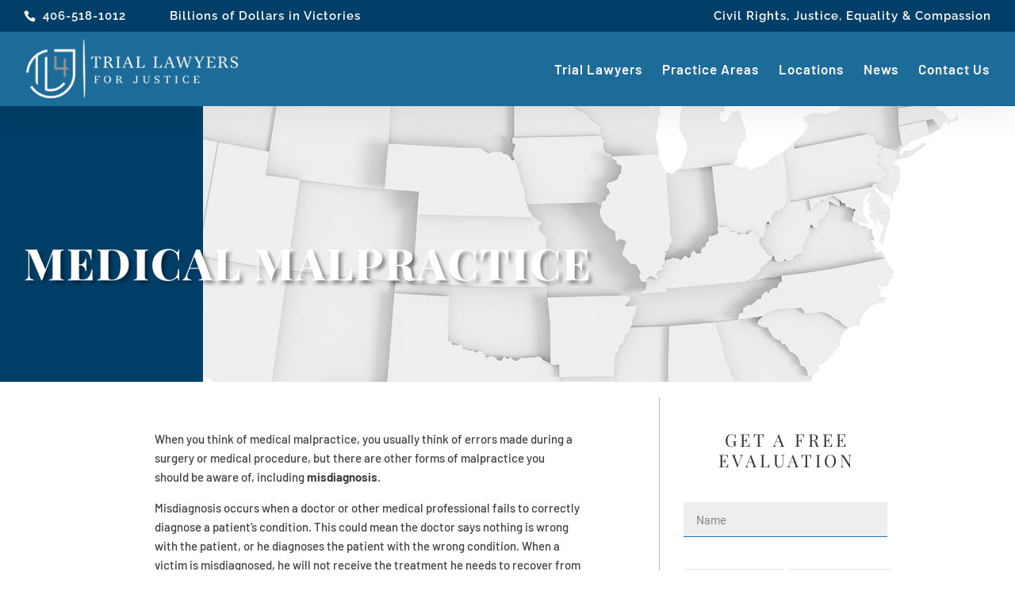

--- FILE ---
content_type: text/html; charset=utf-8
request_url: https://www.google.com/recaptcha/api2/anchor?ar=1&k=6LdLF24qAAAAAOye0wKYvhDOd41-qJD0jKmlf2kP&co=aHR0cHM6Ly93d3cudGw0am10LmNvbTo0NDM.&hl=en&v=PoyoqOPhxBO7pBk68S4YbpHZ&size=invisible&anchor-ms=20000&execute-ms=30000&cb=fev84veua2a1
body_size: 48575
content:
<!DOCTYPE HTML><html dir="ltr" lang="en"><head><meta http-equiv="Content-Type" content="text/html; charset=UTF-8">
<meta http-equiv="X-UA-Compatible" content="IE=edge">
<title>reCAPTCHA</title>
<style type="text/css">
/* cyrillic-ext */
@font-face {
  font-family: 'Roboto';
  font-style: normal;
  font-weight: 400;
  font-stretch: 100%;
  src: url(//fonts.gstatic.com/s/roboto/v48/KFO7CnqEu92Fr1ME7kSn66aGLdTylUAMa3GUBHMdazTgWw.woff2) format('woff2');
  unicode-range: U+0460-052F, U+1C80-1C8A, U+20B4, U+2DE0-2DFF, U+A640-A69F, U+FE2E-FE2F;
}
/* cyrillic */
@font-face {
  font-family: 'Roboto';
  font-style: normal;
  font-weight: 400;
  font-stretch: 100%;
  src: url(//fonts.gstatic.com/s/roboto/v48/KFO7CnqEu92Fr1ME7kSn66aGLdTylUAMa3iUBHMdazTgWw.woff2) format('woff2');
  unicode-range: U+0301, U+0400-045F, U+0490-0491, U+04B0-04B1, U+2116;
}
/* greek-ext */
@font-face {
  font-family: 'Roboto';
  font-style: normal;
  font-weight: 400;
  font-stretch: 100%;
  src: url(//fonts.gstatic.com/s/roboto/v48/KFO7CnqEu92Fr1ME7kSn66aGLdTylUAMa3CUBHMdazTgWw.woff2) format('woff2');
  unicode-range: U+1F00-1FFF;
}
/* greek */
@font-face {
  font-family: 'Roboto';
  font-style: normal;
  font-weight: 400;
  font-stretch: 100%;
  src: url(//fonts.gstatic.com/s/roboto/v48/KFO7CnqEu92Fr1ME7kSn66aGLdTylUAMa3-UBHMdazTgWw.woff2) format('woff2');
  unicode-range: U+0370-0377, U+037A-037F, U+0384-038A, U+038C, U+038E-03A1, U+03A3-03FF;
}
/* math */
@font-face {
  font-family: 'Roboto';
  font-style: normal;
  font-weight: 400;
  font-stretch: 100%;
  src: url(//fonts.gstatic.com/s/roboto/v48/KFO7CnqEu92Fr1ME7kSn66aGLdTylUAMawCUBHMdazTgWw.woff2) format('woff2');
  unicode-range: U+0302-0303, U+0305, U+0307-0308, U+0310, U+0312, U+0315, U+031A, U+0326-0327, U+032C, U+032F-0330, U+0332-0333, U+0338, U+033A, U+0346, U+034D, U+0391-03A1, U+03A3-03A9, U+03B1-03C9, U+03D1, U+03D5-03D6, U+03F0-03F1, U+03F4-03F5, U+2016-2017, U+2034-2038, U+203C, U+2040, U+2043, U+2047, U+2050, U+2057, U+205F, U+2070-2071, U+2074-208E, U+2090-209C, U+20D0-20DC, U+20E1, U+20E5-20EF, U+2100-2112, U+2114-2115, U+2117-2121, U+2123-214F, U+2190, U+2192, U+2194-21AE, U+21B0-21E5, U+21F1-21F2, U+21F4-2211, U+2213-2214, U+2216-22FF, U+2308-230B, U+2310, U+2319, U+231C-2321, U+2336-237A, U+237C, U+2395, U+239B-23B7, U+23D0, U+23DC-23E1, U+2474-2475, U+25AF, U+25B3, U+25B7, U+25BD, U+25C1, U+25CA, U+25CC, U+25FB, U+266D-266F, U+27C0-27FF, U+2900-2AFF, U+2B0E-2B11, U+2B30-2B4C, U+2BFE, U+3030, U+FF5B, U+FF5D, U+1D400-1D7FF, U+1EE00-1EEFF;
}
/* symbols */
@font-face {
  font-family: 'Roboto';
  font-style: normal;
  font-weight: 400;
  font-stretch: 100%;
  src: url(//fonts.gstatic.com/s/roboto/v48/KFO7CnqEu92Fr1ME7kSn66aGLdTylUAMaxKUBHMdazTgWw.woff2) format('woff2');
  unicode-range: U+0001-000C, U+000E-001F, U+007F-009F, U+20DD-20E0, U+20E2-20E4, U+2150-218F, U+2190, U+2192, U+2194-2199, U+21AF, U+21E6-21F0, U+21F3, U+2218-2219, U+2299, U+22C4-22C6, U+2300-243F, U+2440-244A, U+2460-24FF, U+25A0-27BF, U+2800-28FF, U+2921-2922, U+2981, U+29BF, U+29EB, U+2B00-2BFF, U+4DC0-4DFF, U+FFF9-FFFB, U+10140-1018E, U+10190-1019C, U+101A0, U+101D0-101FD, U+102E0-102FB, U+10E60-10E7E, U+1D2C0-1D2D3, U+1D2E0-1D37F, U+1F000-1F0FF, U+1F100-1F1AD, U+1F1E6-1F1FF, U+1F30D-1F30F, U+1F315, U+1F31C, U+1F31E, U+1F320-1F32C, U+1F336, U+1F378, U+1F37D, U+1F382, U+1F393-1F39F, U+1F3A7-1F3A8, U+1F3AC-1F3AF, U+1F3C2, U+1F3C4-1F3C6, U+1F3CA-1F3CE, U+1F3D4-1F3E0, U+1F3ED, U+1F3F1-1F3F3, U+1F3F5-1F3F7, U+1F408, U+1F415, U+1F41F, U+1F426, U+1F43F, U+1F441-1F442, U+1F444, U+1F446-1F449, U+1F44C-1F44E, U+1F453, U+1F46A, U+1F47D, U+1F4A3, U+1F4B0, U+1F4B3, U+1F4B9, U+1F4BB, U+1F4BF, U+1F4C8-1F4CB, U+1F4D6, U+1F4DA, U+1F4DF, U+1F4E3-1F4E6, U+1F4EA-1F4ED, U+1F4F7, U+1F4F9-1F4FB, U+1F4FD-1F4FE, U+1F503, U+1F507-1F50B, U+1F50D, U+1F512-1F513, U+1F53E-1F54A, U+1F54F-1F5FA, U+1F610, U+1F650-1F67F, U+1F687, U+1F68D, U+1F691, U+1F694, U+1F698, U+1F6AD, U+1F6B2, U+1F6B9-1F6BA, U+1F6BC, U+1F6C6-1F6CF, U+1F6D3-1F6D7, U+1F6E0-1F6EA, U+1F6F0-1F6F3, U+1F6F7-1F6FC, U+1F700-1F7FF, U+1F800-1F80B, U+1F810-1F847, U+1F850-1F859, U+1F860-1F887, U+1F890-1F8AD, U+1F8B0-1F8BB, U+1F8C0-1F8C1, U+1F900-1F90B, U+1F93B, U+1F946, U+1F984, U+1F996, U+1F9E9, U+1FA00-1FA6F, U+1FA70-1FA7C, U+1FA80-1FA89, U+1FA8F-1FAC6, U+1FACE-1FADC, U+1FADF-1FAE9, U+1FAF0-1FAF8, U+1FB00-1FBFF;
}
/* vietnamese */
@font-face {
  font-family: 'Roboto';
  font-style: normal;
  font-weight: 400;
  font-stretch: 100%;
  src: url(//fonts.gstatic.com/s/roboto/v48/KFO7CnqEu92Fr1ME7kSn66aGLdTylUAMa3OUBHMdazTgWw.woff2) format('woff2');
  unicode-range: U+0102-0103, U+0110-0111, U+0128-0129, U+0168-0169, U+01A0-01A1, U+01AF-01B0, U+0300-0301, U+0303-0304, U+0308-0309, U+0323, U+0329, U+1EA0-1EF9, U+20AB;
}
/* latin-ext */
@font-face {
  font-family: 'Roboto';
  font-style: normal;
  font-weight: 400;
  font-stretch: 100%;
  src: url(//fonts.gstatic.com/s/roboto/v48/KFO7CnqEu92Fr1ME7kSn66aGLdTylUAMa3KUBHMdazTgWw.woff2) format('woff2');
  unicode-range: U+0100-02BA, U+02BD-02C5, U+02C7-02CC, U+02CE-02D7, U+02DD-02FF, U+0304, U+0308, U+0329, U+1D00-1DBF, U+1E00-1E9F, U+1EF2-1EFF, U+2020, U+20A0-20AB, U+20AD-20C0, U+2113, U+2C60-2C7F, U+A720-A7FF;
}
/* latin */
@font-face {
  font-family: 'Roboto';
  font-style: normal;
  font-weight: 400;
  font-stretch: 100%;
  src: url(//fonts.gstatic.com/s/roboto/v48/KFO7CnqEu92Fr1ME7kSn66aGLdTylUAMa3yUBHMdazQ.woff2) format('woff2');
  unicode-range: U+0000-00FF, U+0131, U+0152-0153, U+02BB-02BC, U+02C6, U+02DA, U+02DC, U+0304, U+0308, U+0329, U+2000-206F, U+20AC, U+2122, U+2191, U+2193, U+2212, U+2215, U+FEFF, U+FFFD;
}
/* cyrillic-ext */
@font-face {
  font-family: 'Roboto';
  font-style: normal;
  font-weight: 500;
  font-stretch: 100%;
  src: url(//fonts.gstatic.com/s/roboto/v48/KFO7CnqEu92Fr1ME7kSn66aGLdTylUAMa3GUBHMdazTgWw.woff2) format('woff2');
  unicode-range: U+0460-052F, U+1C80-1C8A, U+20B4, U+2DE0-2DFF, U+A640-A69F, U+FE2E-FE2F;
}
/* cyrillic */
@font-face {
  font-family: 'Roboto';
  font-style: normal;
  font-weight: 500;
  font-stretch: 100%;
  src: url(//fonts.gstatic.com/s/roboto/v48/KFO7CnqEu92Fr1ME7kSn66aGLdTylUAMa3iUBHMdazTgWw.woff2) format('woff2');
  unicode-range: U+0301, U+0400-045F, U+0490-0491, U+04B0-04B1, U+2116;
}
/* greek-ext */
@font-face {
  font-family: 'Roboto';
  font-style: normal;
  font-weight: 500;
  font-stretch: 100%;
  src: url(//fonts.gstatic.com/s/roboto/v48/KFO7CnqEu92Fr1ME7kSn66aGLdTylUAMa3CUBHMdazTgWw.woff2) format('woff2');
  unicode-range: U+1F00-1FFF;
}
/* greek */
@font-face {
  font-family: 'Roboto';
  font-style: normal;
  font-weight: 500;
  font-stretch: 100%;
  src: url(//fonts.gstatic.com/s/roboto/v48/KFO7CnqEu92Fr1ME7kSn66aGLdTylUAMa3-UBHMdazTgWw.woff2) format('woff2');
  unicode-range: U+0370-0377, U+037A-037F, U+0384-038A, U+038C, U+038E-03A1, U+03A3-03FF;
}
/* math */
@font-face {
  font-family: 'Roboto';
  font-style: normal;
  font-weight: 500;
  font-stretch: 100%;
  src: url(//fonts.gstatic.com/s/roboto/v48/KFO7CnqEu92Fr1ME7kSn66aGLdTylUAMawCUBHMdazTgWw.woff2) format('woff2');
  unicode-range: U+0302-0303, U+0305, U+0307-0308, U+0310, U+0312, U+0315, U+031A, U+0326-0327, U+032C, U+032F-0330, U+0332-0333, U+0338, U+033A, U+0346, U+034D, U+0391-03A1, U+03A3-03A9, U+03B1-03C9, U+03D1, U+03D5-03D6, U+03F0-03F1, U+03F4-03F5, U+2016-2017, U+2034-2038, U+203C, U+2040, U+2043, U+2047, U+2050, U+2057, U+205F, U+2070-2071, U+2074-208E, U+2090-209C, U+20D0-20DC, U+20E1, U+20E5-20EF, U+2100-2112, U+2114-2115, U+2117-2121, U+2123-214F, U+2190, U+2192, U+2194-21AE, U+21B0-21E5, U+21F1-21F2, U+21F4-2211, U+2213-2214, U+2216-22FF, U+2308-230B, U+2310, U+2319, U+231C-2321, U+2336-237A, U+237C, U+2395, U+239B-23B7, U+23D0, U+23DC-23E1, U+2474-2475, U+25AF, U+25B3, U+25B7, U+25BD, U+25C1, U+25CA, U+25CC, U+25FB, U+266D-266F, U+27C0-27FF, U+2900-2AFF, U+2B0E-2B11, U+2B30-2B4C, U+2BFE, U+3030, U+FF5B, U+FF5D, U+1D400-1D7FF, U+1EE00-1EEFF;
}
/* symbols */
@font-face {
  font-family: 'Roboto';
  font-style: normal;
  font-weight: 500;
  font-stretch: 100%;
  src: url(//fonts.gstatic.com/s/roboto/v48/KFO7CnqEu92Fr1ME7kSn66aGLdTylUAMaxKUBHMdazTgWw.woff2) format('woff2');
  unicode-range: U+0001-000C, U+000E-001F, U+007F-009F, U+20DD-20E0, U+20E2-20E4, U+2150-218F, U+2190, U+2192, U+2194-2199, U+21AF, U+21E6-21F0, U+21F3, U+2218-2219, U+2299, U+22C4-22C6, U+2300-243F, U+2440-244A, U+2460-24FF, U+25A0-27BF, U+2800-28FF, U+2921-2922, U+2981, U+29BF, U+29EB, U+2B00-2BFF, U+4DC0-4DFF, U+FFF9-FFFB, U+10140-1018E, U+10190-1019C, U+101A0, U+101D0-101FD, U+102E0-102FB, U+10E60-10E7E, U+1D2C0-1D2D3, U+1D2E0-1D37F, U+1F000-1F0FF, U+1F100-1F1AD, U+1F1E6-1F1FF, U+1F30D-1F30F, U+1F315, U+1F31C, U+1F31E, U+1F320-1F32C, U+1F336, U+1F378, U+1F37D, U+1F382, U+1F393-1F39F, U+1F3A7-1F3A8, U+1F3AC-1F3AF, U+1F3C2, U+1F3C4-1F3C6, U+1F3CA-1F3CE, U+1F3D4-1F3E0, U+1F3ED, U+1F3F1-1F3F3, U+1F3F5-1F3F7, U+1F408, U+1F415, U+1F41F, U+1F426, U+1F43F, U+1F441-1F442, U+1F444, U+1F446-1F449, U+1F44C-1F44E, U+1F453, U+1F46A, U+1F47D, U+1F4A3, U+1F4B0, U+1F4B3, U+1F4B9, U+1F4BB, U+1F4BF, U+1F4C8-1F4CB, U+1F4D6, U+1F4DA, U+1F4DF, U+1F4E3-1F4E6, U+1F4EA-1F4ED, U+1F4F7, U+1F4F9-1F4FB, U+1F4FD-1F4FE, U+1F503, U+1F507-1F50B, U+1F50D, U+1F512-1F513, U+1F53E-1F54A, U+1F54F-1F5FA, U+1F610, U+1F650-1F67F, U+1F687, U+1F68D, U+1F691, U+1F694, U+1F698, U+1F6AD, U+1F6B2, U+1F6B9-1F6BA, U+1F6BC, U+1F6C6-1F6CF, U+1F6D3-1F6D7, U+1F6E0-1F6EA, U+1F6F0-1F6F3, U+1F6F7-1F6FC, U+1F700-1F7FF, U+1F800-1F80B, U+1F810-1F847, U+1F850-1F859, U+1F860-1F887, U+1F890-1F8AD, U+1F8B0-1F8BB, U+1F8C0-1F8C1, U+1F900-1F90B, U+1F93B, U+1F946, U+1F984, U+1F996, U+1F9E9, U+1FA00-1FA6F, U+1FA70-1FA7C, U+1FA80-1FA89, U+1FA8F-1FAC6, U+1FACE-1FADC, U+1FADF-1FAE9, U+1FAF0-1FAF8, U+1FB00-1FBFF;
}
/* vietnamese */
@font-face {
  font-family: 'Roboto';
  font-style: normal;
  font-weight: 500;
  font-stretch: 100%;
  src: url(//fonts.gstatic.com/s/roboto/v48/KFO7CnqEu92Fr1ME7kSn66aGLdTylUAMa3OUBHMdazTgWw.woff2) format('woff2');
  unicode-range: U+0102-0103, U+0110-0111, U+0128-0129, U+0168-0169, U+01A0-01A1, U+01AF-01B0, U+0300-0301, U+0303-0304, U+0308-0309, U+0323, U+0329, U+1EA0-1EF9, U+20AB;
}
/* latin-ext */
@font-face {
  font-family: 'Roboto';
  font-style: normal;
  font-weight: 500;
  font-stretch: 100%;
  src: url(//fonts.gstatic.com/s/roboto/v48/KFO7CnqEu92Fr1ME7kSn66aGLdTylUAMa3KUBHMdazTgWw.woff2) format('woff2');
  unicode-range: U+0100-02BA, U+02BD-02C5, U+02C7-02CC, U+02CE-02D7, U+02DD-02FF, U+0304, U+0308, U+0329, U+1D00-1DBF, U+1E00-1E9F, U+1EF2-1EFF, U+2020, U+20A0-20AB, U+20AD-20C0, U+2113, U+2C60-2C7F, U+A720-A7FF;
}
/* latin */
@font-face {
  font-family: 'Roboto';
  font-style: normal;
  font-weight: 500;
  font-stretch: 100%;
  src: url(//fonts.gstatic.com/s/roboto/v48/KFO7CnqEu92Fr1ME7kSn66aGLdTylUAMa3yUBHMdazQ.woff2) format('woff2');
  unicode-range: U+0000-00FF, U+0131, U+0152-0153, U+02BB-02BC, U+02C6, U+02DA, U+02DC, U+0304, U+0308, U+0329, U+2000-206F, U+20AC, U+2122, U+2191, U+2193, U+2212, U+2215, U+FEFF, U+FFFD;
}
/* cyrillic-ext */
@font-face {
  font-family: 'Roboto';
  font-style: normal;
  font-weight: 900;
  font-stretch: 100%;
  src: url(//fonts.gstatic.com/s/roboto/v48/KFO7CnqEu92Fr1ME7kSn66aGLdTylUAMa3GUBHMdazTgWw.woff2) format('woff2');
  unicode-range: U+0460-052F, U+1C80-1C8A, U+20B4, U+2DE0-2DFF, U+A640-A69F, U+FE2E-FE2F;
}
/* cyrillic */
@font-face {
  font-family: 'Roboto';
  font-style: normal;
  font-weight: 900;
  font-stretch: 100%;
  src: url(//fonts.gstatic.com/s/roboto/v48/KFO7CnqEu92Fr1ME7kSn66aGLdTylUAMa3iUBHMdazTgWw.woff2) format('woff2');
  unicode-range: U+0301, U+0400-045F, U+0490-0491, U+04B0-04B1, U+2116;
}
/* greek-ext */
@font-face {
  font-family: 'Roboto';
  font-style: normal;
  font-weight: 900;
  font-stretch: 100%;
  src: url(//fonts.gstatic.com/s/roboto/v48/KFO7CnqEu92Fr1ME7kSn66aGLdTylUAMa3CUBHMdazTgWw.woff2) format('woff2');
  unicode-range: U+1F00-1FFF;
}
/* greek */
@font-face {
  font-family: 'Roboto';
  font-style: normal;
  font-weight: 900;
  font-stretch: 100%;
  src: url(//fonts.gstatic.com/s/roboto/v48/KFO7CnqEu92Fr1ME7kSn66aGLdTylUAMa3-UBHMdazTgWw.woff2) format('woff2');
  unicode-range: U+0370-0377, U+037A-037F, U+0384-038A, U+038C, U+038E-03A1, U+03A3-03FF;
}
/* math */
@font-face {
  font-family: 'Roboto';
  font-style: normal;
  font-weight: 900;
  font-stretch: 100%;
  src: url(//fonts.gstatic.com/s/roboto/v48/KFO7CnqEu92Fr1ME7kSn66aGLdTylUAMawCUBHMdazTgWw.woff2) format('woff2');
  unicode-range: U+0302-0303, U+0305, U+0307-0308, U+0310, U+0312, U+0315, U+031A, U+0326-0327, U+032C, U+032F-0330, U+0332-0333, U+0338, U+033A, U+0346, U+034D, U+0391-03A1, U+03A3-03A9, U+03B1-03C9, U+03D1, U+03D5-03D6, U+03F0-03F1, U+03F4-03F5, U+2016-2017, U+2034-2038, U+203C, U+2040, U+2043, U+2047, U+2050, U+2057, U+205F, U+2070-2071, U+2074-208E, U+2090-209C, U+20D0-20DC, U+20E1, U+20E5-20EF, U+2100-2112, U+2114-2115, U+2117-2121, U+2123-214F, U+2190, U+2192, U+2194-21AE, U+21B0-21E5, U+21F1-21F2, U+21F4-2211, U+2213-2214, U+2216-22FF, U+2308-230B, U+2310, U+2319, U+231C-2321, U+2336-237A, U+237C, U+2395, U+239B-23B7, U+23D0, U+23DC-23E1, U+2474-2475, U+25AF, U+25B3, U+25B7, U+25BD, U+25C1, U+25CA, U+25CC, U+25FB, U+266D-266F, U+27C0-27FF, U+2900-2AFF, U+2B0E-2B11, U+2B30-2B4C, U+2BFE, U+3030, U+FF5B, U+FF5D, U+1D400-1D7FF, U+1EE00-1EEFF;
}
/* symbols */
@font-face {
  font-family: 'Roboto';
  font-style: normal;
  font-weight: 900;
  font-stretch: 100%;
  src: url(//fonts.gstatic.com/s/roboto/v48/KFO7CnqEu92Fr1ME7kSn66aGLdTylUAMaxKUBHMdazTgWw.woff2) format('woff2');
  unicode-range: U+0001-000C, U+000E-001F, U+007F-009F, U+20DD-20E0, U+20E2-20E4, U+2150-218F, U+2190, U+2192, U+2194-2199, U+21AF, U+21E6-21F0, U+21F3, U+2218-2219, U+2299, U+22C4-22C6, U+2300-243F, U+2440-244A, U+2460-24FF, U+25A0-27BF, U+2800-28FF, U+2921-2922, U+2981, U+29BF, U+29EB, U+2B00-2BFF, U+4DC0-4DFF, U+FFF9-FFFB, U+10140-1018E, U+10190-1019C, U+101A0, U+101D0-101FD, U+102E0-102FB, U+10E60-10E7E, U+1D2C0-1D2D3, U+1D2E0-1D37F, U+1F000-1F0FF, U+1F100-1F1AD, U+1F1E6-1F1FF, U+1F30D-1F30F, U+1F315, U+1F31C, U+1F31E, U+1F320-1F32C, U+1F336, U+1F378, U+1F37D, U+1F382, U+1F393-1F39F, U+1F3A7-1F3A8, U+1F3AC-1F3AF, U+1F3C2, U+1F3C4-1F3C6, U+1F3CA-1F3CE, U+1F3D4-1F3E0, U+1F3ED, U+1F3F1-1F3F3, U+1F3F5-1F3F7, U+1F408, U+1F415, U+1F41F, U+1F426, U+1F43F, U+1F441-1F442, U+1F444, U+1F446-1F449, U+1F44C-1F44E, U+1F453, U+1F46A, U+1F47D, U+1F4A3, U+1F4B0, U+1F4B3, U+1F4B9, U+1F4BB, U+1F4BF, U+1F4C8-1F4CB, U+1F4D6, U+1F4DA, U+1F4DF, U+1F4E3-1F4E6, U+1F4EA-1F4ED, U+1F4F7, U+1F4F9-1F4FB, U+1F4FD-1F4FE, U+1F503, U+1F507-1F50B, U+1F50D, U+1F512-1F513, U+1F53E-1F54A, U+1F54F-1F5FA, U+1F610, U+1F650-1F67F, U+1F687, U+1F68D, U+1F691, U+1F694, U+1F698, U+1F6AD, U+1F6B2, U+1F6B9-1F6BA, U+1F6BC, U+1F6C6-1F6CF, U+1F6D3-1F6D7, U+1F6E0-1F6EA, U+1F6F0-1F6F3, U+1F6F7-1F6FC, U+1F700-1F7FF, U+1F800-1F80B, U+1F810-1F847, U+1F850-1F859, U+1F860-1F887, U+1F890-1F8AD, U+1F8B0-1F8BB, U+1F8C0-1F8C1, U+1F900-1F90B, U+1F93B, U+1F946, U+1F984, U+1F996, U+1F9E9, U+1FA00-1FA6F, U+1FA70-1FA7C, U+1FA80-1FA89, U+1FA8F-1FAC6, U+1FACE-1FADC, U+1FADF-1FAE9, U+1FAF0-1FAF8, U+1FB00-1FBFF;
}
/* vietnamese */
@font-face {
  font-family: 'Roboto';
  font-style: normal;
  font-weight: 900;
  font-stretch: 100%;
  src: url(//fonts.gstatic.com/s/roboto/v48/KFO7CnqEu92Fr1ME7kSn66aGLdTylUAMa3OUBHMdazTgWw.woff2) format('woff2');
  unicode-range: U+0102-0103, U+0110-0111, U+0128-0129, U+0168-0169, U+01A0-01A1, U+01AF-01B0, U+0300-0301, U+0303-0304, U+0308-0309, U+0323, U+0329, U+1EA0-1EF9, U+20AB;
}
/* latin-ext */
@font-face {
  font-family: 'Roboto';
  font-style: normal;
  font-weight: 900;
  font-stretch: 100%;
  src: url(//fonts.gstatic.com/s/roboto/v48/KFO7CnqEu92Fr1ME7kSn66aGLdTylUAMa3KUBHMdazTgWw.woff2) format('woff2');
  unicode-range: U+0100-02BA, U+02BD-02C5, U+02C7-02CC, U+02CE-02D7, U+02DD-02FF, U+0304, U+0308, U+0329, U+1D00-1DBF, U+1E00-1E9F, U+1EF2-1EFF, U+2020, U+20A0-20AB, U+20AD-20C0, U+2113, U+2C60-2C7F, U+A720-A7FF;
}
/* latin */
@font-face {
  font-family: 'Roboto';
  font-style: normal;
  font-weight: 900;
  font-stretch: 100%;
  src: url(//fonts.gstatic.com/s/roboto/v48/KFO7CnqEu92Fr1ME7kSn66aGLdTylUAMa3yUBHMdazQ.woff2) format('woff2');
  unicode-range: U+0000-00FF, U+0131, U+0152-0153, U+02BB-02BC, U+02C6, U+02DA, U+02DC, U+0304, U+0308, U+0329, U+2000-206F, U+20AC, U+2122, U+2191, U+2193, U+2212, U+2215, U+FEFF, U+FFFD;
}

</style>
<link rel="stylesheet" type="text/css" href="https://www.gstatic.com/recaptcha/releases/PoyoqOPhxBO7pBk68S4YbpHZ/styles__ltr.css">
<script nonce="fCHG-8psbLrMuIwjv8IvpA" type="text/javascript">window['__recaptcha_api'] = 'https://www.google.com/recaptcha/api2/';</script>
<script type="text/javascript" src="https://www.gstatic.com/recaptcha/releases/PoyoqOPhxBO7pBk68S4YbpHZ/recaptcha__en.js" nonce="fCHG-8psbLrMuIwjv8IvpA">
      
    </script></head>
<body><div id="rc-anchor-alert" class="rc-anchor-alert"></div>
<input type="hidden" id="recaptcha-token" value="[base64]">
<script type="text/javascript" nonce="fCHG-8psbLrMuIwjv8IvpA">
      recaptcha.anchor.Main.init("[\x22ainput\x22,[\x22bgdata\x22,\x22\x22,\[base64]/[base64]/[base64]/[base64]/[base64]/UltsKytdPUU6KEU8MjA0OD9SW2wrK109RT4+NnwxOTI6KChFJjY0NTEyKT09NTUyOTYmJk0rMTxjLmxlbmd0aCYmKGMuY2hhckNvZGVBdChNKzEpJjY0NTEyKT09NTYzMjA/[base64]/[base64]/[base64]/[base64]/[base64]/[base64]/[base64]\x22,\[base64]\\u003d\x22,\x22wq/DgXLDnVbDoD/DmcK0LHPDpTPCjzTDuy5hwq14wrBSwqDDmAQZwrjCsV9Bw6vDtTLCjVfClCnDkMKCw4wXw5zDssKHKyjCvnrDoAlaAkTDtsOBwrjCg8OEB8KNw4Y5wobDiQA5w4HCtEJ3fMKGw6TChsK6FMK8wrYuwozDocObWMKVwpbCmC/Cl8OzFWZOOiFtw47CkiHCksK+wrVcw53ChMKZwpfCp8K4w4EROi4AwqgWwrJ+BhoEcsK8M1jCpAdJWsOhwqYJw6RywpXCpwjCi8K8IFHDp8K3wqBow4cqHsO4wpTClWZ9B8KCwrJLZmnCtAZ7w7vDpzPDtsK/GcKHKsK+B8OOw5Yswp3CtcOTJsOOwoHCl8OJSnUJwpg4wq3DosO1VcO5wph3woXDlcKtwrs8VWXCqMKUd8OULsOuZEFnw6V7RHMlwrrDvsKlwrhpfcK2HMOaF8K7wqDDt07CvSJzw6LDpMOsw5/[base64]/w7Bcw7bDl8KBwq3DpgnCpDbCuH/Cn8KZw5vDrQfCh8OVwpXDjsKaH34Gw6RFw5RfYcOVaRLDhcKEejXDpsOJE3DClxLDnMKvCMOvTEQHwrLCjlo6w70qwqEQwrLCtjLDlMKXLsK/w4ktSiIfJsO1W8KlEHrCtHBDw60EbEd9w6zCucKLWkDCrlvCucKAD2vDgMOtZixWA8KSw7DCqCRTw5TDgMKbw47CjXs1W8OPYQ0TTAMZw7IVR0ZTUsK8w59GAnZ+XHLDi8K9w7/Cp8KMw7t0Ryw+woDCtjTChhXDisO/wrw3NcOrAXp4w5NAMMKHwrw+FsOsw5M+wr3Dk2jCgsOWMMOcT8KXLMKcYcKTd8O8wqw+JQzDk3rDoiwSwpZIwpwnLWsADMKLH8OfCcOAUcOidsOGwo/Cj0/Ct8KrwqMMXMOGJMKLwpAHEMKLSsO+wrPDqRMzwo8AQQTDncKQacOrOMO9wqBow6/[base64]/[base64]/[base64]/[base64]/[base64]/Cg0PDnynDqDY3egvDv8OmwpUpDsKfw7xwDsOhb8Okw5YTc0bCvALCuWHDh0jDhMOzPSXDpFwxw43DphzCrcO3LFR7w7rCl8OJw5s9w45YBFB1WiRdBcK5w5pqw7s8w7XDuwJKw6Arw6RPwr4/wrXClcKhB8OJM2JmLcKNwqB9G8Oow5LCiMKsw7VSDsOAw59PAndwasOKQWzCg8K1wqRLw5tBw53DrcOaB8KBaXvDpMOtwq1+EcOjXTxcFsKKGx4OJ0FGeMKAcGPCrRTCoSVtEUDCgUMcwpJFwqIDw5TCkcKrwo/[base64]/DvcKmcsOTB8O8wq9NJjzCj8KoRgDDrMKMFXUZEcORw5/CoUjCncOSw5bDhwXCgildw6TDssK7EcKcw6zCvsO9w67Co1XCkBdeA8KBSl3Dkj3DnGUvF8KpHzAEw5dZGzsRC8KKwpTCncKUL8Kvw7PDm3gBwqYIwr7ClwvDkcOgwopwwq/DihDDogLDvW9JUsOeD0XDjQ7DsBfCn8OEw7xrw4DCpsOIKA3DgSIGw5IZW8K8LXnCuDgcHzfDt8K6Vw9uwq9Lwo91wroOwopiSsKDIsO5w6gXwqQqVsKvX8O9wp1Iw6LDnVhYwq11wrHDtsKiw5jCskh8w5DCi8OID8K/wrzCi8O5w6s0ShAvKMKEVcOHDiERwoY2I8O2wonDlzErCy3CnsK8wrJZZcK8WxnDs8OJImxvw69+woLCkxfDlW1vGzHCisKgLsKnw4UGd1RlGhgoesKGw7gRGsOUNMKhaz5dw7zDu8K7wqxCNEDCrR/[base64]/Du8OFflbDom9NwrF9MhvCmcKww6tbw5DCoxImBi4/[base64]/[base64]/[base64]/F8Ozw7pNwpDCncK3wp18wrs0NzFrKMKMw7BKwqVjZ27DksKaewY+w7MzMmvCkcObw7xvY8KLwq/DkjAywqViw7TDlXvDi2Mnw6zDjAc8LG1DIStCccKDw7MMwq8Xd8Okwqkgwq9kYA/CtsK6w5lhw759CMONw6/DtRAqwpXDnFPDjn5RF0sTw4URYMKJAsK9wp8twq0mJcKRw5rCq23CrBjChcOaw6TCtcOHYCTDjHHCsgB/w7A1woJzbC8Ewq/DpcKYIXBxXMO4w6RsBkI4w4dNWzDDqF59VcKAwqtww78GFMK5ZsOuSREew77CpSpvLBg9VMOcw6YeXMKQw5vCqH16wpHDl8Ogwo5Fw5ppwoDCr8KMwpvCiMKaM23DvsKMw5VFwqZAwpl8wq4HY8K8Q8OXw6ZNw6Q3Pj/CoGDCl8KgRsOeNxsGwqo8eMKZXiPCuTwXVsOEesKJScKCccOFw4TDn8Otw5LCpsO4DMOSQ8OKw6LCj3QKwqrDuT/DmsOofnXDngkDCMO7B8OkwqfDunYXdsKgdsOAw4VNYsOGeiYUTCTCjSYJwqXDosK8w7JhwooDCQBgGifDhk7Dv8Kww4gmQlpWwrfDuAjDil5HSDYEccOowq5LDQp/B8Odw7LDp8OZVsO4w7h7G1wdJMObw4AGMsKUw53DiMO1JsOhMS9/wpjDvnTDl8OjPQDCtMOhcEEpw7rDu1TDj2PDp1E5wpN3woAuw6NHw6LCpwjCkiXDiEp9w7ojw44mw6TDrMK5wqzClcOdJHfDoMKtXxgywrVcwp9lwo1Qw5YLNXVAw4/DlcOqw4LCk8Kbwrx4dVcswo1cYXHCtcO5wrLCtsKnwqMJw7MJAVMXMShyQAV8w6h1wrzCpcKywonChgjDuMKSw6/DiyZ6w4BkwpQtw63CjzXDmMK8w6XCocOow4/[base64]/V8Kyw6XCmjMqSMK2JcKkT8O1wr8cwqbCtiTCjQsBwq5yVCvCnwJfQkjCg8Klw7sgw4gSUcOARcKZwpDDs8KTLF7DhsOsdcOxRSIbE8OrdiJkRMO1w6sPw7nDjxTDly3DiTxuFXEMc8OLwrrCsMK5fnPDqsK3JcO/[base64]/DtMOHwq/Dmz1sehPDrG3CksO/w7LDoyTCow7CicKDQWfDrWzDin3Drj/Dk2XDpMKtwpgjQ8KHUXPCvnFUHhfChMKCw4MqwpAjf8OYwoJiwoDCk8OAw4J+wrLDl8Ofw7bCtkLCgBNowoLClR3CjTANewRjaywgwr94ZcOYwoBrw75Hw47Dry7DtUliOgVYwonCgsObKS8cwqTDmsKnw6TCi8OvJhTCm8KzTVPCjB/DsH/DvsOAw5vCsRF0wpxtdCILAsKnLXrCk2snQ2zCmMKRwozDoMKNfTnDscKDw4sxecOGw5PDk8Ofw4zCocKZa8OEwrx0w7I/wpDDicKjwpTDtcOKwrXDj8KFw4jChns6Ui/Ch8OdG8KrYBU0wpd8wqTDh8K1w5rDoWjChMKOwoLDmyd6JVQHN1LCvm/CmsOlw5omwqg9EMOXwqXClcObw6MMw7VawoQ8wo15woV2KcKjH8KPPMKNY8Kiw6BoIsKMFMKIwrvDiyzDj8OMEW3DssOlw4Fhw5h7Q3hMDB/DhmEQwozCp8ORc0IvwofClnfDsDkjV8KAW2VPQ2YGJcKIJnpkOMKGNsO/cB/DssO5ZiLCi8K9wrAOXlvChMO/[base64]/DkQAMPnnDnTFSacKrEMO1JA0dw5dVwqnDjMOCW8Obw7nDv8OtXsOLX8OzdMK7wprCh37CpkUmAE5/wpPCjcKyO8Kpw4nChMKvZEMxTENnEcOqYg/[base64]/XMKVbsKcw6t6a8OPw6DCh8OKwqYkOS7CiMKww4jDmcKJfMO7DQI+GFUMwpJbw4EXw61QwojCuibDv8KZw4kHw6VjH8OyaAjCtGsPwrLDhsOMw47Cqi7DgnMmXMKPTcKTIsOMScKROE/CgSsFEh0LVmHDvT5ewrXCsMOkGcKKw6tKRsOcN8KAI8KHDU03SWdxbCHDhkQhwoZ/w57Dhn5Uf8Kqw5bDo8KRLcK2w4ltW04MPMOjwrrCsi/DlynCocODYVNvwqRNwptnKMKEeizDl8KOw7DCnyDChER/[base64]/DlC5iVEcGLMOawo9YwpNawpY7w5LDhRLCmwbCh8KSw7DDlhE6SsKQwrfDszkjcMODw6zDssKbw5/CqH/[base64]/[base64]/CusOIwpXDhyNcw4hqwrrCsRXCjCQwwq/Dv8OmMsOYZ8Kbwp4uVMK8wr0Mw6DCn8K4M0cSIMOKdMK6w47Djnkjw4Yzwq7DrTHDglA3YsKnw6cfwrgsHGvDpcOgSBvDg3pTRcKMEmPDhEXCtWHDugBNP8KbN8Khw7XDpcK+w5jCvcKeAsOBwrLCiwfCgTrDkQlew6F+w4Zpw4lUI8KKwpLDtcKLJMOrwpXCuh/[base64]/worCgsKSw79+w6N5TsKOw5DCtMKFw4LDgk7CpMOePhJqEi7DpsK/w6ERHx9LwoXDkEErdMO1w704eMKGekrChx3CgUTDtm8SVCjDrcO0wq5vOsO9CxDCgMK9Di1mwpHDocKkwp7DgmHDnUJSw5wgRMK8PMOpUjkPwqPCgAPDncKHcmPDrXRSwqXDpcO+w5QJIcOpdXPCv8KPbVLCm1JsZMOAJ8K8wozDn8ODf8KBL8OuHnRywo/CqcKawoLDvMKLIT3DgsKmw7NvH8K5w5PDhMKPw6Z9OgzClsKUAAIReBLCmMOjw7rCicKublUtUMOtOsOXwrsvwp0ccl3Dp8Oxwp8Yw43DiEXCr37CrsKtF8O0PBUzI8KDwrBnwozCg23DicOdI8O/[base64]/wokpCRXDnwd1wqR2GcOSw5Yuwo5hE2zDuMOQDMO0wrlGYjVAw6DCg8OhICTClMORw4TDhUnDhsK6XH8SwpFLw4cdasO3wq9aUQXCjQB1w5YBXcOjZHXCpibCrTnClgZlDMKqBsKWf8OyBMOja8OAw6gWJm5VND3CosO7QzXDp8Ktw4rDvxTCiMOBw6B/QgHDh0bCgHt2wqcffMKvY8O6wrhHVkAxbsOQwoJDI8KrKyXDqg/[base64]/[base64]/CsQPCnHLDrywswotERsK1w7DCmsOvwr1qYRTCiVtlaFPCj8OnIMKHPAMdw5MCccK5bMOJwozDjcOxACDCk8KpwoHDtXdSwpHCqcKdN8OCCcKZQhPCqsOvMcO8cAoFwr8RwqzCtcOaI8OGHcO6wo/[base64]/ClSNiIsKhwqfCksOVw41jwrPCpTLDjWYdMwFkRlPDisO4w5UYYB4fw7jDgcOFw47CpDXDmsOPQmdiwoXDjG5yEcOtwpbDqsKaesO7BsOmwoHDg1NDP2/DkUnDqcObwqnCiFTCk8OOK2HCnMKdwo0Sf3DCj0vDpgPCvgrCizA2w43DiX9HTAYGDMKTRBgTdyjClcKSbHIIXMOvKMOhw6Egw6RTEsKnPHVwwovCvMKoFz7DrMKMM8Kaw6hKwrEUVCRFwqbCigzCuDkyw7IZw4YhMcO9wrsadA/CvMKgeU8cw6XDnsK9w7/DtsO1wqTDiF3DvhLCnl/CvjTDqcK1WWjCiVktQsKbw4Nww6rCtR/DjMOqFijDoGfDicONWsOvGMKKwoPDkXQWw7kewr8xEcO6wrpow6rCokPDrcKdKkbCpy8TYcOuMnvDvwsiE1BERcOswpTCoMOkw5YgC0HCusKKHTxsw5EbFVbDry/CicKfbMKQbsOKbsKTw5nClSbDt3DDu8Kkw6Rew7F2G8Omwq3Cng/[base64]/[base64]/CgiI3w55sFcK8w5LCkcKRw7/ClsOJWQrDnsOiFTnCsBFHJMKJw7wOLUNHJgQQw65xw5E2QEU/woDDmsO4Y3DCsj8vSMOMT1fDocKufsOcwocvO03Dt8KGYW/[base64]/EcOUwotuB8Ouw4nClw5FeXk5wqkhYzrDhBFMw77CgMKuwrAMwovDmsOswrbCscOYPFHCi0/Cth7DnsKqw5ZpRMK+BcKOwodmNxLCq2XCo3sxwph9OSDCl8KGw7rDtFQDNztPwohFwrxkwqVLIznDmmrDoUdFwoNWw4Nww65Rw5bDmnXDv8KKwpPDmcK3ehQKw5bDuiTDscKWwrHCnxPCoW0CSGRSw5PCtx/CtSoPMcK2U8Kpw6wIFcOKw5PCk8KoPcOFDQpaNwwsdsKdccK7woRXEnPCmMOawqIICQ4Jw5gODBbCglLCincjw5TChcKYTQjDljknY8KyNsOBw7HDvDMVw7kRw53CoRNGNMOewoDDnMOwwpHCucOmwrdzLcOswrVAwqXClANeeR4/UcKIw4rDj8OywrrDgcO8ak1dTm18UsKGwrRLw6hMwovDj8OKw4bCh2Raw7ttwrPDpMOKwpbCjsKyAj09wpEYNwUlwr3Dmxxiwrt4wqfDkcK9wpJiEVBvR8OOw69lwpg0VRlWf8OGw5ImbxMQPw3Cn0LDogNBw7LClEXDg8OBGWIuRMKZwqLDvQ/CtRhgKyzDkMKowrFHwqFIGcKow57DsMKlw7PDoMOawpzCt8K4ZMO9wrLCny3CjsKiwpEuI8KDC1MlwqLCscO/w7fCpxnDpk1Mw6fDtn8Kw74Uw4rCmcK9MxfDhMKYw4cQworCljQMUwzCn0zDvcKtw6nCh8K5DcOww5RqFMOew47CvMO8YjPDqlbDt05uwonDkSLDosKmCBFtO3nCo8O3asKbLS3Csi/CisOvwrBPwovCqgjDnkpSw7XDrE3Cuy7ChMOjdsKIwpLDsmUQHkPDr0U5I8OiTsOLZVkHJUXDn007TFXClx8Cw4Vtw4nCi8KpccKjw4HCo8KAwp/CoFItNcOsQUHCkSwFwoTCrcKUeFoFRsOew6UfwrUlVzfDkMKvDMKlUV/DvFrDrsKFwoR5L1B6Y2lVwoRGwq5+w4LDpsK/w4jDiQLCoT1CF8KTw4Y+dEbCvcO3woBfKzYaw6AqcsKvXlDCsggcwpvDtknClXkgZkU7GBTDhiIBwrXCp8OCDxBWOMKzwrhkWMKjw6DDrVBmJ1FADcKQcMKow4rCnsOFwqQkw43DrjDCt8K9wrkrw71aw4w9HmbDvVpxw4HCuHHCmMKRTcK7w50awobCq8KFVsOlUcK/wqdMdFfDuDJ5OMK6fMOyMsKewoYlBG3Cl8OibsK/[base64]/[base64]/[base64]/wp/[base64]/wqVKHsKmKkPDj1EzIMKgQUBrwo/CucKTYsOLfCZcw5dcVXrCs8KXSjrDtQxMworClsKJw4kew73DgcOEd8OlcgPDvi/CmMKXw63CiTtBworCicKTw5TCkRA/[base64]/w50rw7IJeWRQwo5LH8OVwroMfnfCgDLCvTp8w7lSw5ZIFU/[base64]/[base64]/b0Jtw7w7CsKdwqk7woNBe8OZccOrw4x2AgzDgn/DrcKSNcKoB8KLFMK1w4jCj8KOwrAZw5/DlW43w7LCiD/CtnRrw40QKcORKibCmsOqwprDpcKsfMKDCcOND200wrU7wrw1HMOqw7XDvmrCsnlhbcKWLMKsw7XCvsK2wpzDu8OkwrvCmMOcf8OwMC8NC8OuMELDksOIw6wtQjAOCkTDtMKvw6HDsyBEw7ptw60LRjjDkMOsw57CpMKRwqEFGMKIwrHChl/DocKqPxIdwp3DqkJbBsOVw4Y4w7ogdcKYeCFsYlZBw7oywobCviQRw4vCi8K1D2XDmsKKwovDosOQwqLCvMK7wq1KwrtEw7XDhG9RwrfDq2QBw5rDucKqwqonw6nCoAdzw6vCjzzCqsKKwqpWw5AKe8KoM3ZAw4HDjlfCsCjDt1/Dkw3CgMKrcwAEwqYEw4bDmiLCtcOrw5gqwpA2O8O5wrnDg8K9wp/CoDkKwrPDlMOmViIcwobCvARoaw5bw4DCknQ5O0TCtCTCskPCgsOSwqnDpE/DgVbDk8KGCnFewqfDlcKvwo7DlsOzPMOCwrQrEnrDgCMTw5vDtmslfcKpYcKDUSvCvcO3C8OHcsKow51yw57DpwXDscKgV8K8esOmwqM7ccOsw4V1wqPDq8OOW2wgT8KAw5ZeX8KmKU/DpsOzwoVAXsOcwoPCrEXCshsSwoQkwqVTbsKFVMKkDRfDs3JJW8KBw47Du8Kxw6/DsMKEw6LDnAnCjDvChsKCwozDgsKjwq7Cj3XDqMK1LMOccyHCicKuwp3Dg8OHw6nCocOLwr0WdsK/[base64]/Cp8Kqwpssw7fCtG4jw60pwoFSRWXDkS4Ew7rDucObKcKkwpNxJhAzDETDm8OACXXCqsKsLVZxw6fCtWZbw5rDocO+V8OWw5TDtcOHTSMODcO2w7gbd8OLdHsvP8OOw5LDlsOcw7XCgcKNH8K5wrIKMcKyw4DClDnDp8OSf2zDiSInwqdywp/ClMOnwq5Wf3/[base64]/wr8Nw7QBwqrDosKhwrg8JMKhTMKzwqDDliTCtkTDm2JOWiQ7RijCmcKSQcORBGJ9EU/DjR5kDjlBw7A3YlzDhRASCCrCgwNQwpVSwqpwYsOIS8KQwq/Dq8OxTcK7w5FgJwYhOsKIw73DusOEwp5vw7E9w7rDqMKhZ8OkwroEFsKtwr4Qwq7CgcOUwokYIsKBJcOkScOHw5JEwqhNw5Jbw4/DkygVw7DCrsKOw7N9C8KKNGXCi8KrUAfCrmzDj8OvwrDDiiUzw4LDg8OdQMOaeMOawpIAblFcw7XDtsObwpk/a2TDkMKvw4PCmnofw4jDtcOZCVTCq8KHLDXCtsOfOSTCm28xwoDCrhzDt2N6w5tFX8O4LUtbw4bCnMOLw5PCq8Knw4HDpD1/[base64]/CrB7DkEXCtFvDiFzCocOkFMK0CMOjTMOQAMKaBUc4w4AIw5NQbsOGGMO9KQ8gwpLCl8K8wqHDmRRpw68ow47CosKFwqcmVMOWw7rCuy/CsBjDkMKvw7BiQsKSwoUXw53DpMKhwr7CiyHCvToXC8Odwrd7TsKeFMKhVC1RRnRdw7PDq8KvbBc2UcOBwrkOw5c4w6oWJBMVSjUFDMKOcsOPwonDk8KCw4zCumTDp8O5EMKnBMOiJsKtw5XCmsKvw73CvDbCsiMkMHBuTlfDhMOsacOGAcKjCcK/woszAGMGb3LCoyPChkt2wobDhSNCPsOUw6LDkcK0wo82w6hQwoXDtMK2wqHClcOLAsKuw67DnsKQwppebxDCusKsw6rCmcOwAUrDk8OXwrnDsMKAOQ7DiRAMwpZJeMKIwr3Dhi5vw7k/cMOOWlYATFVIwovDkEICAcOrQsKbKkAuVnhlZcOcw4jCoMKFacKuCS5lDV3CsT0wXCnCt8KTwqPCjGrDknHDnsO6wrTDtibDqDrCjsOPFMKSHMK9woXCtcOOL8KVaMO0w5/ChBXCrWzCs30ww6TCvcOrKQplworDrDZrw60aw4xww6NQPnR1wo8iw5x1cRdGUWvDv2nDmcOudjhnwoMkQxXClikgHsKLGcOpw5LCjDPCo8KuworCrMO/WMKiHWLDgCZgw6nDskzDucOdw6E6wojDu8KkMwrDqwwrwoPDoQZEchfCqMOKwrYaw4/DtDpBPsK7w7p1wpPDtMKtw6LDk10Nw4nCoMKYwoYswollA8O8w7nCssKlI8OwMcKywrrCqMKJw7JCw6rCq8Ksw7lJVsKTT8O+LcO0w5TCgE/CnsOIGSnDklTCrX8ywpnCnsKIKcO8wpcTwpUzMHIVwpQXKcKlw44PGWMswrcCwpLDoWLCj8K7On9Fw7LCiSluDMKzwoPDsMO/w6fCoVzDisOCHy50w6rDsWonYcOvwoxbw5bCpsO2w6k/w6www4bDsnpRUiTCjMOjDhIXw7zCpcKzfxlQwrDClELCkg4mGEvCtX4WIg7Cv03CpiVMMmPCicOGw7bDm0nCv01RWMOLw78qVsOqwqMqwoDCh8O0DVJGwrDCoxzCpDLDrzfCsy9wEsKOEMOSw6g9w6TDsklGwo/CgMKRw5TCknPCpEhsbxLCvsOSwqEdIWVvEcKhw4TDuyLCjhBDYUPDkMK8w4bDjsOzbMOVw7XCuzQ2w5JoSGULDWnDl8KsXcKYw79Gw4TClxDDgkTDuFZzcMKsQnsMaENjf8OEM8K4w77CniHDgMKiw5FEwoLDjAnCjcOld8OlXsOWCi0faz00wqMsYCXCucKRVWkqw6/DtnxdG8O0flXDrRnDqmorI8OtPCrDpcOIwpnCmko/wpLDjShoJsOTCAQ+UnLCn8KwwrRoJCvClsOYw6LCgMKDw5YgwoXDucO1wpvDilbDkcKaw6rDjw3Cg8K0w4rDusOfGhrDrMK8D8KawqszSMKrI8OECcKWGkcTwrs7fsOZK0PDu0DDgHvCrcOIagDCg0XCm8O5wo3DnhnCssOqwqsbJHA/[base64]/DgsK1wpU/BHkDdcK/woPDnMKdBcO6EsKpwq4lOMOJw5XDscKoDTp1w6PChhhgQjh/w6PCl8OrE8OudgrDl3RdwoAIGmfCusOgw7NxfTNPK8K1wpJMdcOWccKowpQxw6liZSTCs05zwqrCkMKaAkggw74gwo8wRcK/[base64]/Cs8OOw4Ubw7cpFSMywqMGZCdJwrfCo8OUH8Kzw7vDr8KLwoUqAMKqHBwEw6Y9DcKfw7gWw6drUcKdwrVxw7YGwrzCvcOOGSHDoTbCh8O2w57CnCN2JsOMw7nCqCsbNEvDt3BXw4RhF8OZw4tncEbCksKOfBNtw4NULcOxw5HDisKxL8KPSsKyw5fDo8K/Vidqwrc6QsKKccOCwojCjWnDs8OEw6HCrRU4KMOHKjTCvBoKw5FBW1YCwp/Ci1R/w7HCn8K4w6gZX8O4woPCmsK2FMOpwrjDkcO/wpTChjPCvkZZG3nDhsKXVk0twrXCvsKPwqlcwrvDjcKRwpDDlBVgQTgjwqFjw4XCiDd3w6AGw6UwwqzDkcKpVMKrcsOHwrbDqcOFwpjCviFSw4jCv8KOeyQRasK1LhnDkw/[base64]/DtRPCosKDZcKDwp3DkMOdwr/[base64]/[base64]/DsjrCjsKHwpvDnMOAKFnCqyRTwqzDlD0+wobDp8KgwqBFwqHDomt4eRrCvsOWw4MoCcOZwo/CnU/Dq8OxT0vDsmBHwpjCgcKhwo0mwp49EcKRFGFRYMOSwqQBOMOme8O8w6DCj8O0w7DDlD1jFMKpccKQcBnCiWZuwp1NwrVYHcO9woXCkQLCp2xvQMKISsK6w7wWPXETIAEyT8KwwofCiSfDtcKuwojCiSEiITEfHxhVw5cmw67DuldRwqTDp0/CqGnCo8OlOsOgHsOXwoEaUz7DlsOyMGzDksKDwoXCiQnCtnwzwq7CpC8twqPDoF7DusOsw5Rgwr7DhMOcw5RuwpoUwqh7w5RqMsKkFcKFMgvDu8OlFgcCJ8KGw6QHw4XDsEjDqTZ3w7jCu8OXwrx8AsKgMSHDs8OpacOPWzHCsmfDssKVTQJDHh7DvcOxQgvCvsO2wr/[base64]/DiWnDvsKAcgkDcsKnwqnDgFLDlzrDlMKQwqvDocOfwrVRw7dYJWjDtnzDuSbCuyrDmAPCicO9NcKmS8K/[base64]/GSwvXMODMcKbw7sQw5lFKMOkwoPDrk0qEG3Dl8KRwqVKJMOxOX/[base64]/CpMKjNmNzwrtXwrHDh2hLwrTDhBJKw4/CoMK6BCNwCBU9ZcONOnTCjBBHXU56AArDshrCtsOlPXYlw5xEPsOUZ8K8YsOpwpBFwqLDv1N1DxzCtjsESD95w7JMdRrCk8OoC1PCmUVywqMNAD8Jw57Dm8OPw6HCk8Ofw4p7w5bClVt6wpvDl8Ojw7bClMOcGBBZHsKwfivCm8OXQcOkKA/CsnUtwqXCkcOBw4bCmMKHwo9ST8O5KTrDuMOdw6MzwrvCqALCqcOjS8OGfMOmGcKsAk1uw7cVDcOtFkfDrMOsRjnCmGjDjRohZcO9wqtRwoViw5xzw7V+w5ROw7IaBmoKwrhRw4ZrTWHDpsKkMsOVbMKKYMOWa8OTWjvDmggRwo9VRQ7DgsK+NCFXXcKkQ2/[base64]/[base64]/C8OrwrwVwpTCoyjCqMK3w6PCt8OqMARiR8OvMGrCu8KKwrkywrLChsOmS8K9woDCuMKQwpd4FMOSw7g+F2DDjA0rIcK1w6PDocK2w50dfiLDuQ/Dt8KeRlDCmm1tH8KseEXDgsOaTsO/DMO1wqhjYcOyw57CoMObwp/DtAp8LgvDjAoWw6xmw4kJRsOmwpjCocK0w7gcw6rCvDstw6nCmsO0wpbDizM7wopjw4JwNsKkw4nDoxbCiEDCp8OsX8Kawp/Dp8KKIMOEwofCh8OXwo46w7lvVEfDsMKBIz1zwo/CosOkwonDs8KMwr5ZwrfDlMO5wrwOw4fCl8OhwqLCpsKzThUJZ3LDhcO4N8KWYyLDhhkwOnPDshgsw7PCvSnCk8Oiw4Ugwp43U2pHc8KIw74vOVt0wrbCgBAlwpTDocKGch1dwqkjw4/DmsOUGsKywrDDjjwew6fDmMKkPyzCsMOrw4rDvW9cB1Z0woN1UcKfCSfCpH7CtsK4AsKvK8OZwozDkiXCosO+aMKowpPDusKZI8O1wopsw7HDrz18dsKzwoVuMCTCm03DiMKewoTDh8O1w6xhwrPDgkQ7GMKZw5sIwro+w6wyw7jCmcKVBcKzwp/[base64]/NMKPwpfCpwxRdMOcw5jDgGTCkzIvw5YFwpURDcKSUGIqw53DmsOLHWVmw6gcw5vDtTRaw47ChwkEaFHCtTAVW8K8w5/[base64]/ScORwqFGwqLDv17DnsO5wqcCU8OUUMO+OcKNworCkMODR2daw4Ivw6AtwpvClErCvcKLCsK+w7rDlDgdwp5twpplwoxswqfDqH7Du2zCmVd5w6PCqcObwq/[base64]/w7TDgxRvckHDkAx6TiYnCyLCulvDkQjCiSbDocK6A8OobsKRHcKDG8OSVG4wFARlUsK4Gjgyw5DCn8O3TMKpwrp8w5cRw57DisOJw5wtwqrDjE3CsMOVDcKYwrZ8ZwwlbyvCs2kIOTvChzbClW0RwqUUw4HCoRoPTMKQG8OgXsK6w7bDk154CWvCgMOuwr0aw4Qhwq/CocK3wrdvbXsGMMK5UcKowqNKw6sbwqQ8S8Ktw7hrw7VNw5gGw6TDosKQf8OgRT1Vw4rCqsKAN8ORJQzCi8Oxw6XDsMKcwqAvfsKBwq/DvRDDmMKQwonDv8OXQcOVw4XDqMOdB8KNwp/CvcOnVcOYw6cxMcKmwqfDksOxd8OYVsOtAh3CtF4Uw70tw7XCj8KiRMKow4/CrgtYw6XCscOswpQXWDPCiMO6a8Kqw6zChHfCrQURwqYuwr4iwo15KTXDmn4Xw4fCq8OSXsKyMjPClsOqw7hqw5fDhwoYwqlaFlXCoF3CsmVpwr8Sw69Nwp1JM1nDjMKywrAkFRY/[base64]/w7tNwrE4wpHDo8OfUcKXw5jCtcKfwpM8S0LDo8Kfw4bDtMKURx1aw5XCssKaPWPCisOfwqrDm8O6w5XDucO4w6Mow6XChMORfMOIRcKBKS/Dhw7CkcKfTHLCgcOUwo7CsMOyTkpEBkM5w7ZXwpBaw4hvwr5yEEHCpFbDl3nCsEUjW8O5OQoYwo0GwrPDkijCqcOYwqNufcOkVH3Dn0TCgMKUag/CsFvCjEYXbcOVBXQMSg/DpcOTw4pOwrYqWcOtw73CvEzDrMOhw6x+worCo37DtTc8cxzCkg0fU8KmLMKnGcOSfsOEDcOebl7DpMK1GsO1w5/DlsKkB8Ktw6JOWHLCoFLDtifCl8Odw4l8BHTCtmbCqkl2wo97w7dCw45CcklrwrYUE8Okwop4woReQlTCq8O6wqvCmMO2wo4dISjDlgo6NcOJRMKzw7cqwqvCssO1bsOFw5XDhXTDpBvCjG/CvG7DjMK6ECnDvSU0Dj7CkMOBwpjDkcKDwr7CkMO5wozDsyNnQ3hvwpDDsBJ3VnUbCWY5Q8Oew7HCoDcxwpjDrRt4wpxqasKSEcO1wq/Ci8Oyfx/Dh8KfB188wr3CjcOLUwkaw4RcUcOzwpbDv8OHwogtw5tRwpjCnMKvNsOBCUYSHsOEwr8hwq7CmsK6ZsOWwrrDu2DDlMOoVcK+XMOnw5RLw6TCljByw5LDuMO0w7vDtE/CkMODYMKNEE8aYBYJf0BTw4tHIMKWJMO3wpPCrcOvw7LCuAjDssKwUU/CpFTDpcOnwpIySAo8wognwoNew6nDosOnw7rDocOKTsKMNyI4w7EOwrhwwrMSw7fDisOQcgjClcKOYXrClhfDrQrDvcOUwrzCp8OiaMKtUsKGw54JKcOWA8Kcw48FUlPDgUDDgcOcw73DilIcEsKkw7wyEGAxRxUXw53CjQ/CnHgmH3DDiWbDnMKlw5fDqMKVw5fCuUI2wo3DklLCssOuw7TDmSZiw70cccOmw7LDmW8SwrPDksOcw7IiwpHDj0zDlm7CqzLCuMOaw5zDlH/[base64]/DnMKHaDzCv8KpM3U/[base64]/DhsKwbQYhenVow40Yw4Iiw6rDo8O7eU7CpcKew5B5LQ1kw79Fw5/Ch8O/w78QAsOqwp3DkTnDnjUaB8OqwoB7IMKgYlbDj8KEwqhowrzCkcKFWD/DksOSwrobw4Qtw57CmSk2YcKsEzFxZ0fCgcOtKR0uwpXDvcKHNsOXwofCrDQJLsKSfcKjw5fClnYqeHXCkSJtVcKkHcKawr5LKTDCrMOuCg1HXApVbDxZNMOLIG/DtQfDtGUJwrbDiXpYw5lDwq3Cpk7DvA4gJkjDo8OIRkzDl1kJw4HDvRLDncOCFMKTDx09w57DskzCsGl0wr7CvcO/c8OQFMOhwqPDjcOUJWptOB/CqcOEPxvCr8KcG8KmC8KJQQHCglBnwq7CjyfCtXbDlxY7w7bDtMK0wpHDhEB5BMO2wqM4Cl0bw5hMwr0oXMOuw6Fxw5AOdXMiwqB9NMODw5PDhMObwrUJd8OKw53DtMOywox+OR/CpcKFW8K7bWzDozlcw7TDvjPCi1UBwrDCh8OFAMKpC37Ct8KlwqhBJ8O1w6LClh0aw7VHNcKWEMK2w5vChMOUa8KcwpBZV8OdPsO9O1RewrDCvjPCvTLDnB/CpVvCpTtwfndeR0xvw7jCuMOTwr1kCsKwesK7w4DDtFrChMKkwq8GDsK5cHF8wpkiw5kODMOyJSsDw5wtUMKdecO9dCXCuHxYdMOZKGvDmDMZL8OmLsKwwph9FMO/d8ONYMOcw6AteSYrRz7Ch1vCiA/CkXxGA0bCu8KdwpfDucOUHB/CvxjCvcKDw7bDsBDDg8KIw7R/[base64]/DosKqwpDDhcOxQMOhcMOjw5jCgMKBScK/ZsKGwqXDhzPDgGDDsG5VFnTDhcO5w6vCjT/CnsOUw5EBw5XDiBVfw5XDgA4ZXMKxeFrDmUDDigXDugfCicKow5U/RcKnRcOOEcOvE8OzwpnCq8Kvw6kZwotdw5k7Y3vDnzHDusKjfMKBw54Gw5fCukvDicKfX2cdIsKXLMKYFDHCtcOJLmcZb8Okw4NLFhLCn2dFw5syTcKcAisRw6XDmX7DssObwqA1NMOtwpTDj0cIw6gPY8O/D0bCrkTDm0Q4WgbCr8KCwqfDqTwcSUo8GcKLwoMFwrd+w73DkC8beB3CgDHDp8KNYTTDicKwwosqw7pSwoNrwp4fe8KTZTF/fsOhw7fCtUBGwrzDpsOwwpEzVsKxHsKUw5xUwrnDkw3CvcKdwoDDnMOGw4kjw4bDiMK/dylfw5DChsOBw7MyScOiRiYCwps8bXDCksOxw4BAAsOVdSAOw7rConBqbWx9JMKCwpHDh2Btw7sCbMK1GMObwp3CnUPCgiXCq8OgS8OYRTfCuMOpwqzClVZIwqJtw68BBMKDwrcYTjLCl0kCVBFqZMKDwr3CtwlWSEAdw7LDtsKWdcOww53DgWPDsx/DtcOmwqcofBhDw4U3DcKeEcOZw63DqUQWQsKzwp9qVsOnwqHDgB7DqHLCpwQEc8ODw4o0wohBwrt/[base64]/DpXNUwrtPfVXCpX/[base64]/[base64]/wpbCv8OtDsO0wrLDiBYEAcK0amY7bsKxX2LDg8K1aXrDuMKgwod6TMK2w4DDusOLP1VNQWHDnxMXWcKbPhLCu8KKwrXCgMKRTcKiw4xsc8KdS8KbS2soLRbDiSUYw4k9wofDgcOwNcO6XMO4U1pefATCmScGwqTCiV/DrmNhU0Nxw74gQsKnwotZAADCk8O1OMKOd8OAb8KVQEMbeg/[base64]/O8OTwrVcVhQ/wrXDusKGdQ7CvMOdw5LDlcKvwpMIMsORfnoIeEp0NMKdfMOIaMOFaAnCpQ7Dv8K8w6NDGh7Dh8OZwojDojZAX8KdwrhJw7Rmw70ZworCrHUXWBbDkVXDpcOrQcOlwrdlworDoMKrwonDkMORUHpkXWnDuFk/[base64]/CmDHCkcKPJcKjwpPCm8KrKXDDssOlw5nCiBXCq3NHw5DDiCMCw7tURx/DncKCwr3DqFXCkHfCtsKewptNw48Nw7AGwokwwobDhRApEsOXRsOzw73CoANaw6Avw4w/c8OCwrjCvW/CgcKjAsKgdsKqwoHCj3XDgCtSwprDgMOew4YYwpZXw7XDvMKMMV3DimFUQlLCpGTDmS3CkDJVf0LCt8KbMw15wo/CpUTDpcOLWMKiEmltUMOBRsOKw5LCv3/CuMKNHcOtw6HChcK+w5RKBnfCssKlw51gw4XDjcOjD8OcQ8Kxwp3DjsOpw404ecOmYsKYXcKbwpQdw4UgHkZ1UAjCiMKmER/DrsOpw7Fww67DncOqZGPDpExWwrjCsSINM1UZHcKke8OHcmxbw6XDjXtMw63Cjy5ZPcK+bRbCksOvwog7wqVawpYswrHCpcKHwqHDlUHCulJEw71XEcO2ElbCoMOGOcK2UFXDmjZBw4PCt0/DmsOYwr/ClgBkMgnDosKPw6JSL8KPw5IFw5rDq3jDlk9Rw6kVw6MAwovDoy5lwrIOMsKXYgFcdDbDmsO5R13Cq8OxwphHwo9qw7/ChcOnw6ApWcObw7kOU27DgMO2w4Y1wp4FX8OlwpZ5A8KPwprDhknCiHbCjcOrwohddVkRw71eccOlcmMtwrIJVMKDwrjCpX5LasKCAcKaIsK6UMOaGC3DnHjDksKvZsKBLEBOw7xFIi/DjcKUwqstFsKab8KSw5rDtV7CljPDl1lENsKdZ8KGwpPDoSPDhAJNLgTClB0+wr5Kw7djw7DCrW/[base64]/[base64]\x22],null,[\x22conf\x22,null,\x226LdLF24qAAAAAOye0wKYvhDOd41-qJD0jKmlf2kP\x22,0,null,null,null,1,[21,125,63,73,95,87,41,43,42,83,102,105,109,121],[1017145,362],0,null,null,null,null,0,null,0,null,700,1,null,0,\[base64]/76lBhnEnQkZnOKMAhnM8xEZ\x22,0,1,null,null,1,null,0,0,null,null,null,0],\x22https://www.tl4jmt.com:443\x22,null,[3,1,1],null,null,null,1,3600,[\x22https://www.google.com/intl/en/policies/privacy/\x22,\x22https://www.google.com/intl/en/policies/terms/\x22],\x22J1Vy5LSyw10ERhnYhdwF7Rug3FjtK0vD9bqUxUYGZeU\\u003d\x22,1,0,null,1,1769405945314,0,0,[47,11],null,[189,1,57,125,5],\x22RC-7Xp80QBurVj0Vw\x22,null,null,null,null,null,\x220dAFcWeA6WcqRG0UlcLPtzSkChlbIR47kGlGvmAtbyRbxKvx8uMwYXe6l79X9FxWS8Xc2Q-KVzUuAMCxjC95oUevAuVmTORiOlXQ\x22,1769488745146]");
    </script></body></html>

--- FILE ---
content_type: text/html; charset=utf-8
request_url: https://www.google.com/recaptcha/api2/anchor?ar=1&k=6LfvGW4qAAAAACsl6FEYrw1MuV74kCFQjTHWcW07&co=aHR0cHM6Ly93d3cudGw0am10LmNvbTo0NDM.&hl=en&v=PoyoqOPhxBO7pBk68S4YbpHZ&theme=light&size=normal&anchor-ms=20000&execute-ms=30000&cb=ze5uzjao9ucj
body_size: 49199
content:
<!DOCTYPE HTML><html dir="ltr" lang="en"><head><meta http-equiv="Content-Type" content="text/html; charset=UTF-8">
<meta http-equiv="X-UA-Compatible" content="IE=edge">
<title>reCAPTCHA</title>
<style type="text/css">
/* cyrillic-ext */
@font-face {
  font-family: 'Roboto';
  font-style: normal;
  font-weight: 400;
  font-stretch: 100%;
  src: url(//fonts.gstatic.com/s/roboto/v48/KFO7CnqEu92Fr1ME7kSn66aGLdTylUAMa3GUBHMdazTgWw.woff2) format('woff2');
  unicode-range: U+0460-052F, U+1C80-1C8A, U+20B4, U+2DE0-2DFF, U+A640-A69F, U+FE2E-FE2F;
}
/* cyrillic */
@font-face {
  font-family: 'Roboto';
  font-style: normal;
  font-weight: 400;
  font-stretch: 100%;
  src: url(//fonts.gstatic.com/s/roboto/v48/KFO7CnqEu92Fr1ME7kSn66aGLdTylUAMa3iUBHMdazTgWw.woff2) format('woff2');
  unicode-range: U+0301, U+0400-045F, U+0490-0491, U+04B0-04B1, U+2116;
}
/* greek-ext */
@font-face {
  font-family: 'Roboto';
  font-style: normal;
  font-weight: 400;
  font-stretch: 100%;
  src: url(//fonts.gstatic.com/s/roboto/v48/KFO7CnqEu92Fr1ME7kSn66aGLdTylUAMa3CUBHMdazTgWw.woff2) format('woff2');
  unicode-range: U+1F00-1FFF;
}
/* greek */
@font-face {
  font-family: 'Roboto';
  font-style: normal;
  font-weight: 400;
  font-stretch: 100%;
  src: url(//fonts.gstatic.com/s/roboto/v48/KFO7CnqEu92Fr1ME7kSn66aGLdTylUAMa3-UBHMdazTgWw.woff2) format('woff2');
  unicode-range: U+0370-0377, U+037A-037F, U+0384-038A, U+038C, U+038E-03A1, U+03A3-03FF;
}
/* math */
@font-face {
  font-family: 'Roboto';
  font-style: normal;
  font-weight: 400;
  font-stretch: 100%;
  src: url(//fonts.gstatic.com/s/roboto/v48/KFO7CnqEu92Fr1ME7kSn66aGLdTylUAMawCUBHMdazTgWw.woff2) format('woff2');
  unicode-range: U+0302-0303, U+0305, U+0307-0308, U+0310, U+0312, U+0315, U+031A, U+0326-0327, U+032C, U+032F-0330, U+0332-0333, U+0338, U+033A, U+0346, U+034D, U+0391-03A1, U+03A3-03A9, U+03B1-03C9, U+03D1, U+03D5-03D6, U+03F0-03F1, U+03F4-03F5, U+2016-2017, U+2034-2038, U+203C, U+2040, U+2043, U+2047, U+2050, U+2057, U+205F, U+2070-2071, U+2074-208E, U+2090-209C, U+20D0-20DC, U+20E1, U+20E5-20EF, U+2100-2112, U+2114-2115, U+2117-2121, U+2123-214F, U+2190, U+2192, U+2194-21AE, U+21B0-21E5, U+21F1-21F2, U+21F4-2211, U+2213-2214, U+2216-22FF, U+2308-230B, U+2310, U+2319, U+231C-2321, U+2336-237A, U+237C, U+2395, U+239B-23B7, U+23D0, U+23DC-23E1, U+2474-2475, U+25AF, U+25B3, U+25B7, U+25BD, U+25C1, U+25CA, U+25CC, U+25FB, U+266D-266F, U+27C0-27FF, U+2900-2AFF, U+2B0E-2B11, U+2B30-2B4C, U+2BFE, U+3030, U+FF5B, U+FF5D, U+1D400-1D7FF, U+1EE00-1EEFF;
}
/* symbols */
@font-face {
  font-family: 'Roboto';
  font-style: normal;
  font-weight: 400;
  font-stretch: 100%;
  src: url(//fonts.gstatic.com/s/roboto/v48/KFO7CnqEu92Fr1ME7kSn66aGLdTylUAMaxKUBHMdazTgWw.woff2) format('woff2');
  unicode-range: U+0001-000C, U+000E-001F, U+007F-009F, U+20DD-20E0, U+20E2-20E4, U+2150-218F, U+2190, U+2192, U+2194-2199, U+21AF, U+21E6-21F0, U+21F3, U+2218-2219, U+2299, U+22C4-22C6, U+2300-243F, U+2440-244A, U+2460-24FF, U+25A0-27BF, U+2800-28FF, U+2921-2922, U+2981, U+29BF, U+29EB, U+2B00-2BFF, U+4DC0-4DFF, U+FFF9-FFFB, U+10140-1018E, U+10190-1019C, U+101A0, U+101D0-101FD, U+102E0-102FB, U+10E60-10E7E, U+1D2C0-1D2D3, U+1D2E0-1D37F, U+1F000-1F0FF, U+1F100-1F1AD, U+1F1E6-1F1FF, U+1F30D-1F30F, U+1F315, U+1F31C, U+1F31E, U+1F320-1F32C, U+1F336, U+1F378, U+1F37D, U+1F382, U+1F393-1F39F, U+1F3A7-1F3A8, U+1F3AC-1F3AF, U+1F3C2, U+1F3C4-1F3C6, U+1F3CA-1F3CE, U+1F3D4-1F3E0, U+1F3ED, U+1F3F1-1F3F3, U+1F3F5-1F3F7, U+1F408, U+1F415, U+1F41F, U+1F426, U+1F43F, U+1F441-1F442, U+1F444, U+1F446-1F449, U+1F44C-1F44E, U+1F453, U+1F46A, U+1F47D, U+1F4A3, U+1F4B0, U+1F4B3, U+1F4B9, U+1F4BB, U+1F4BF, U+1F4C8-1F4CB, U+1F4D6, U+1F4DA, U+1F4DF, U+1F4E3-1F4E6, U+1F4EA-1F4ED, U+1F4F7, U+1F4F9-1F4FB, U+1F4FD-1F4FE, U+1F503, U+1F507-1F50B, U+1F50D, U+1F512-1F513, U+1F53E-1F54A, U+1F54F-1F5FA, U+1F610, U+1F650-1F67F, U+1F687, U+1F68D, U+1F691, U+1F694, U+1F698, U+1F6AD, U+1F6B2, U+1F6B9-1F6BA, U+1F6BC, U+1F6C6-1F6CF, U+1F6D3-1F6D7, U+1F6E0-1F6EA, U+1F6F0-1F6F3, U+1F6F7-1F6FC, U+1F700-1F7FF, U+1F800-1F80B, U+1F810-1F847, U+1F850-1F859, U+1F860-1F887, U+1F890-1F8AD, U+1F8B0-1F8BB, U+1F8C0-1F8C1, U+1F900-1F90B, U+1F93B, U+1F946, U+1F984, U+1F996, U+1F9E9, U+1FA00-1FA6F, U+1FA70-1FA7C, U+1FA80-1FA89, U+1FA8F-1FAC6, U+1FACE-1FADC, U+1FADF-1FAE9, U+1FAF0-1FAF8, U+1FB00-1FBFF;
}
/* vietnamese */
@font-face {
  font-family: 'Roboto';
  font-style: normal;
  font-weight: 400;
  font-stretch: 100%;
  src: url(//fonts.gstatic.com/s/roboto/v48/KFO7CnqEu92Fr1ME7kSn66aGLdTylUAMa3OUBHMdazTgWw.woff2) format('woff2');
  unicode-range: U+0102-0103, U+0110-0111, U+0128-0129, U+0168-0169, U+01A0-01A1, U+01AF-01B0, U+0300-0301, U+0303-0304, U+0308-0309, U+0323, U+0329, U+1EA0-1EF9, U+20AB;
}
/* latin-ext */
@font-face {
  font-family: 'Roboto';
  font-style: normal;
  font-weight: 400;
  font-stretch: 100%;
  src: url(//fonts.gstatic.com/s/roboto/v48/KFO7CnqEu92Fr1ME7kSn66aGLdTylUAMa3KUBHMdazTgWw.woff2) format('woff2');
  unicode-range: U+0100-02BA, U+02BD-02C5, U+02C7-02CC, U+02CE-02D7, U+02DD-02FF, U+0304, U+0308, U+0329, U+1D00-1DBF, U+1E00-1E9F, U+1EF2-1EFF, U+2020, U+20A0-20AB, U+20AD-20C0, U+2113, U+2C60-2C7F, U+A720-A7FF;
}
/* latin */
@font-face {
  font-family: 'Roboto';
  font-style: normal;
  font-weight: 400;
  font-stretch: 100%;
  src: url(//fonts.gstatic.com/s/roboto/v48/KFO7CnqEu92Fr1ME7kSn66aGLdTylUAMa3yUBHMdazQ.woff2) format('woff2');
  unicode-range: U+0000-00FF, U+0131, U+0152-0153, U+02BB-02BC, U+02C6, U+02DA, U+02DC, U+0304, U+0308, U+0329, U+2000-206F, U+20AC, U+2122, U+2191, U+2193, U+2212, U+2215, U+FEFF, U+FFFD;
}
/* cyrillic-ext */
@font-face {
  font-family: 'Roboto';
  font-style: normal;
  font-weight: 500;
  font-stretch: 100%;
  src: url(//fonts.gstatic.com/s/roboto/v48/KFO7CnqEu92Fr1ME7kSn66aGLdTylUAMa3GUBHMdazTgWw.woff2) format('woff2');
  unicode-range: U+0460-052F, U+1C80-1C8A, U+20B4, U+2DE0-2DFF, U+A640-A69F, U+FE2E-FE2F;
}
/* cyrillic */
@font-face {
  font-family: 'Roboto';
  font-style: normal;
  font-weight: 500;
  font-stretch: 100%;
  src: url(//fonts.gstatic.com/s/roboto/v48/KFO7CnqEu92Fr1ME7kSn66aGLdTylUAMa3iUBHMdazTgWw.woff2) format('woff2');
  unicode-range: U+0301, U+0400-045F, U+0490-0491, U+04B0-04B1, U+2116;
}
/* greek-ext */
@font-face {
  font-family: 'Roboto';
  font-style: normal;
  font-weight: 500;
  font-stretch: 100%;
  src: url(//fonts.gstatic.com/s/roboto/v48/KFO7CnqEu92Fr1ME7kSn66aGLdTylUAMa3CUBHMdazTgWw.woff2) format('woff2');
  unicode-range: U+1F00-1FFF;
}
/* greek */
@font-face {
  font-family: 'Roboto';
  font-style: normal;
  font-weight: 500;
  font-stretch: 100%;
  src: url(//fonts.gstatic.com/s/roboto/v48/KFO7CnqEu92Fr1ME7kSn66aGLdTylUAMa3-UBHMdazTgWw.woff2) format('woff2');
  unicode-range: U+0370-0377, U+037A-037F, U+0384-038A, U+038C, U+038E-03A1, U+03A3-03FF;
}
/* math */
@font-face {
  font-family: 'Roboto';
  font-style: normal;
  font-weight: 500;
  font-stretch: 100%;
  src: url(//fonts.gstatic.com/s/roboto/v48/KFO7CnqEu92Fr1ME7kSn66aGLdTylUAMawCUBHMdazTgWw.woff2) format('woff2');
  unicode-range: U+0302-0303, U+0305, U+0307-0308, U+0310, U+0312, U+0315, U+031A, U+0326-0327, U+032C, U+032F-0330, U+0332-0333, U+0338, U+033A, U+0346, U+034D, U+0391-03A1, U+03A3-03A9, U+03B1-03C9, U+03D1, U+03D5-03D6, U+03F0-03F1, U+03F4-03F5, U+2016-2017, U+2034-2038, U+203C, U+2040, U+2043, U+2047, U+2050, U+2057, U+205F, U+2070-2071, U+2074-208E, U+2090-209C, U+20D0-20DC, U+20E1, U+20E5-20EF, U+2100-2112, U+2114-2115, U+2117-2121, U+2123-214F, U+2190, U+2192, U+2194-21AE, U+21B0-21E5, U+21F1-21F2, U+21F4-2211, U+2213-2214, U+2216-22FF, U+2308-230B, U+2310, U+2319, U+231C-2321, U+2336-237A, U+237C, U+2395, U+239B-23B7, U+23D0, U+23DC-23E1, U+2474-2475, U+25AF, U+25B3, U+25B7, U+25BD, U+25C1, U+25CA, U+25CC, U+25FB, U+266D-266F, U+27C0-27FF, U+2900-2AFF, U+2B0E-2B11, U+2B30-2B4C, U+2BFE, U+3030, U+FF5B, U+FF5D, U+1D400-1D7FF, U+1EE00-1EEFF;
}
/* symbols */
@font-face {
  font-family: 'Roboto';
  font-style: normal;
  font-weight: 500;
  font-stretch: 100%;
  src: url(//fonts.gstatic.com/s/roboto/v48/KFO7CnqEu92Fr1ME7kSn66aGLdTylUAMaxKUBHMdazTgWw.woff2) format('woff2');
  unicode-range: U+0001-000C, U+000E-001F, U+007F-009F, U+20DD-20E0, U+20E2-20E4, U+2150-218F, U+2190, U+2192, U+2194-2199, U+21AF, U+21E6-21F0, U+21F3, U+2218-2219, U+2299, U+22C4-22C6, U+2300-243F, U+2440-244A, U+2460-24FF, U+25A0-27BF, U+2800-28FF, U+2921-2922, U+2981, U+29BF, U+29EB, U+2B00-2BFF, U+4DC0-4DFF, U+FFF9-FFFB, U+10140-1018E, U+10190-1019C, U+101A0, U+101D0-101FD, U+102E0-102FB, U+10E60-10E7E, U+1D2C0-1D2D3, U+1D2E0-1D37F, U+1F000-1F0FF, U+1F100-1F1AD, U+1F1E6-1F1FF, U+1F30D-1F30F, U+1F315, U+1F31C, U+1F31E, U+1F320-1F32C, U+1F336, U+1F378, U+1F37D, U+1F382, U+1F393-1F39F, U+1F3A7-1F3A8, U+1F3AC-1F3AF, U+1F3C2, U+1F3C4-1F3C6, U+1F3CA-1F3CE, U+1F3D4-1F3E0, U+1F3ED, U+1F3F1-1F3F3, U+1F3F5-1F3F7, U+1F408, U+1F415, U+1F41F, U+1F426, U+1F43F, U+1F441-1F442, U+1F444, U+1F446-1F449, U+1F44C-1F44E, U+1F453, U+1F46A, U+1F47D, U+1F4A3, U+1F4B0, U+1F4B3, U+1F4B9, U+1F4BB, U+1F4BF, U+1F4C8-1F4CB, U+1F4D6, U+1F4DA, U+1F4DF, U+1F4E3-1F4E6, U+1F4EA-1F4ED, U+1F4F7, U+1F4F9-1F4FB, U+1F4FD-1F4FE, U+1F503, U+1F507-1F50B, U+1F50D, U+1F512-1F513, U+1F53E-1F54A, U+1F54F-1F5FA, U+1F610, U+1F650-1F67F, U+1F687, U+1F68D, U+1F691, U+1F694, U+1F698, U+1F6AD, U+1F6B2, U+1F6B9-1F6BA, U+1F6BC, U+1F6C6-1F6CF, U+1F6D3-1F6D7, U+1F6E0-1F6EA, U+1F6F0-1F6F3, U+1F6F7-1F6FC, U+1F700-1F7FF, U+1F800-1F80B, U+1F810-1F847, U+1F850-1F859, U+1F860-1F887, U+1F890-1F8AD, U+1F8B0-1F8BB, U+1F8C0-1F8C1, U+1F900-1F90B, U+1F93B, U+1F946, U+1F984, U+1F996, U+1F9E9, U+1FA00-1FA6F, U+1FA70-1FA7C, U+1FA80-1FA89, U+1FA8F-1FAC6, U+1FACE-1FADC, U+1FADF-1FAE9, U+1FAF0-1FAF8, U+1FB00-1FBFF;
}
/* vietnamese */
@font-face {
  font-family: 'Roboto';
  font-style: normal;
  font-weight: 500;
  font-stretch: 100%;
  src: url(//fonts.gstatic.com/s/roboto/v48/KFO7CnqEu92Fr1ME7kSn66aGLdTylUAMa3OUBHMdazTgWw.woff2) format('woff2');
  unicode-range: U+0102-0103, U+0110-0111, U+0128-0129, U+0168-0169, U+01A0-01A1, U+01AF-01B0, U+0300-0301, U+0303-0304, U+0308-0309, U+0323, U+0329, U+1EA0-1EF9, U+20AB;
}
/* latin-ext */
@font-face {
  font-family: 'Roboto';
  font-style: normal;
  font-weight: 500;
  font-stretch: 100%;
  src: url(//fonts.gstatic.com/s/roboto/v48/KFO7CnqEu92Fr1ME7kSn66aGLdTylUAMa3KUBHMdazTgWw.woff2) format('woff2');
  unicode-range: U+0100-02BA, U+02BD-02C5, U+02C7-02CC, U+02CE-02D7, U+02DD-02FF, U+0304, U+0308, U+0329, U+1D00-1DBF, U+1E00-1E9F, U+1EF2-1EFF, U+2020, U+20A0-20AB, U+20AD-20C0, U+2113, U+2C60-2C7F, U+A720-A7FF;
}
/* latin */
@font-face {
  font-family: 'Roboto';
  font-style: normal;
  font-weight: 500;
  font-stretch: 100%;
  src: url(//fonts.gstatic.com/s/roboto/v48/KFO7CnqEu92Fr1ME7kSn66aGLdTylUAMa3yUBHMdazQ.woff2) format('woff2');
  unicode-range: U+0000-00FF, U+0131, U+0152-0153, U+02BB-02BC, U+02C6, U+02DA, U+02DC, U+0304, U+0308, U+0329, U+2000-206F, U+20AC, U+2122, U+2191, U+2193, U+2212, U+2215, U+FEFF, U+FFFD;
}
/* cyrillic-ext */
@font-face {
  font-family: 'Roboto';
  font-style: normal;
  font-weight: 900;
  font-stretch: 100%;
  src: url(//fonts.gstatic.com/s/roboto/v48/KFO7CnqEu92Fr1ME7kSn66aGLdTylUAMa3GUBHMdazTgWw.woff2) format('woff2');
  unicode-range: U+0460-052F, U+1C80-1C8A, U+20B4, U+2DE0-2DFF, U+A640-A69F, U+FE2E-FE2F;
}
/* cyrillic */
@font-face {
  font-family: 'Roboto';
  font-style: normal;
  font-weight: 900;
  font-stretch: 100%;
  src: url(//fonts.gstatic.com/s/roboto/v48/KFO7CnqEu92Fr1ME7kSn66aGLdTylUAMa3iUBHMdazTgWw.woff2) format('woff2');
  unicode-range: U+0301, U+0400-045F, U+0490-0491, U+04B0-04B1, U+2116;
}
/* greek-ext */
@font-face {
  font-family: 'Roboto';
  font-style: normal;
  font-weight: 900;
  font-stretch: 100%;
  src: url(//fonts.gstatic.com/s/roboto/v48/KFO7CnqEu92Fr1ME7kSn66aGLdTylUAMa3CUBHMdazTgWw.woff2) format('woff2');
  unicode-range: U+1F00-1FFF;
}
/* greek */
@font-face {
  font-family: 'Roboto';
  font-style: normal;
  font-weight: 900;
  font-stretch: 100%;
  src: url(//fonts.gstatic.com/s/roboto/v48/KFO7CnqEu92Fr1ME7kSn66aGLdTylUAMa3-UBHMdazTgWw.woff2) format('woff2');
  unicode-range: U+0370-0377, U+037A-037F, U+0384-038A, U+038C, U+038E-03A1, U+03A3-03FF;
}
/* math */
@font-face {
  font-family: 'Roboto';
  font-style: normal;
  font-weight: 900;
  font-stretch: 100%;
  src: url(//fonts.gstatic.com/s/roboto/v48/KFO7CnqEu92Fr1ME7kSn66aGLdTylUAMawCUBHMdazTgWw.woff2) format('woff2');
  unicode-range: U+0302-0303, U+0305, U+0307-0308, U+0310, U+0312, U+0315, U+031A, U+0326-0327, U+032C, U+032F-0330, U+0332-0333, U+0338, U+033A, U+0346, U+034D, U+0391-03A1, U+03A3-03A9, U+03B1-03C9, U+03D1, U+03D5-03D6, U+03F0-03F1, U+03F4-03F5, U+2016-2017, U+2034-2038, U+203C, U+2040, U+2043, U+2047, U+2050, U+2057, U+205F, U+2070-2071, U+2074-208E, U+2090-209C, U+20D0-20DC, U+20E1, U+20E5-20EF, U+2100-2112, U+2114-2115, U+2117-2121, U+2123-214F, U+2190, U+2192, U+2194-21AE, U+21B0-21E5, U+21F1-21F2, U+21F4-2211, U+2213-2214, U+2216-22FF, U+2308-230B, U+2310, U+2319, U+231C-2321, U+2336-237A, U+237C, U+2395, U+239B-23B7, U+23D0, U+23DC-23E1, U+2474-2475, U+25AF, U+25B3, U+25B7, U+25BD, U+25C1, U+25CA, U+25CC, U+25FB, U+266D-266F, U+27C0-27FF, U+2900-2AFF, U+2B0E-2B11, U+2B30-2B4C, U+2BFE, U+3030, U+FF5B, U+FF5D, U+1D400-1D7FF, U+1EE00-1EEFF;
}
/* symbols */
@font-face {
  font-family: 'Roboto';
  font-style: normal;
  font-weight: 900;
  font-stretch: 100%;
  src: url(//fonts.gstatic.com/s/roboto/v48/KFO7CnqEu92Fr1ME7kSn66aGLdTylUAMaxKUBHMdazTgWw.woff2) format('woff2');
  unicode-range: U+0001-000C, U+000E-001F, U+007F-009F, U+20DD-20E0, U+20E2-20E4, U+2150-218F, U+2190, U+2192, U+2194-2199, U+21AF, U+21E6-21F0, U+21F3, U+2218-2219, U+2299, U+22C4-22C6, U+2300-243F, U+2440-244A, U+2460-24FF, U+25A0-27BF, U+2800-28FF, U+2921-2922, U+2981, U+29BF, U+29EB, U+2B00-2BFF, U+4DC0-4DFF, U+FFF9-FFFB, U+10140-1018E, U+10190-1019C, U+101A0, U+101D0-101FD, U+102E0-102FB, U+10E60-10E7E, U+1D2C0-1D2D3, U+1D2E0-1D37F, U+1F000-1F0FF, U+1F100-1F1AD, U+1F1E6-1F1FF, U+1F30D-1F30F, U+1F315, U+1F31C, U+1F31E, U+1F320-1F32C, U+1F336, U+1F378, U+1F37D, U+1F382, U+1F393-1F39F, U+1F3A7-1F3A8, U+1F3AC-1F3AF, U+1F3C2, U+1F3C4-1F3C6, U+1F3CA-1F3CE, U+1F3D4-1F3E0, U+1F3ED, U+1F3F1-1F3F3, U+1F3F5-1F3F7, U+1F408, U+1F415, U+1F41F, U+1F426, U+1F43F, U+1F441-1F442, U+1F444, U+1F446-1F449, U+1F44C-1F44E, U+1F453, U+1F46A, U+1F47D, U+1F4A3, U+1F4B0, U+1F4B3, U+1F4B9, U+1F4BB, U+1F4BF, U+1F4C8-1F4CB, U+1F4D6, U+1F4DA, U+1F4DF, U+1F4E3-1F4E6, U+1F4EA-1F4ED, U+1F4F7, U+1F4F9-1F4FB, U+1F4FD-1F4FE, U+1F503, U+1F507-1F50B, U+1F50D, U+1F512-1F513, U+1F53E-1F54A, U+1F54F-1F5FA, U+1F610, U+1F650-1F67F, U+1F687, U+1F68D, U+1F691, U+1F694, U+1F698, U+1F6AD, U+1F6B2, U+1F6B9-1F6BA, U+1F6BC, U+1F6C6-1F6CF, U+1F6D3-1F6D7, U+1F6E0-1F6EA, U+1F6F0-1F6F3, U+1F6F7-1F6FC, U+1F700-1F7FF, U+1F800-1F80B, U+1F810-1F847, U+1F850-1F859, U+1F860-1F887, U+1F890-1F8AD, U+1F8B0-1F8BB, U+1F8C0-1F8C1, U+1F900-1F90B, U+1F93B, U+1F946, U+1F984, U+1F996, U+1F9E9, U+1FA00-1FA6F, U+1FA70-1FA7C, U+1FA80-1FA89, U+1FA8F-1FAC6, U+1FACE-1FADC, U+1FADF-1FAE9, U+1FAF0-1FAF8, U+1FB00-1FBFF;
}
/* vietnamese */
@font-face {
  font-family: 'Roboto';
  font-style: normal;
  font-weight: 900;
  font-stretch: 100%;
  src: url(//fonts.gstatic.com/s/roboto/v48/KFO7CnqEu92Fr1ME7kSn66aGLdTylUAMa3OUBHMdazTgWw.woff2) format('woff2');
  unicode-range: U+0102-0103, U+0110-0111, U+0128-0129, U+0168-0169, U+01A0-01A1, U+01AF-01B0, U+0300-0301, U+0303-0304, U+0308-0309, U+0323, U+0329, U+1EA0-1EF9, U+20AB;
}
/* latin-ext */
@font-face {
  font-family: 'Roboto';
  font-style: normal;
  font-weight: 900;
  font-stretch: 100%;
  src: url(//fonts.gstatic.com/s/roboto/v48/KFO7CnqEu92Fr1ME7kSn66aGLdTylUAMa3KUBHMdazTgWw.woff2) format('woff2');
  unicode-range: U+0100-02BA, U+02BD-02C5, U+02C7-02CC, U+02CE-02D7, U+02DD-02FF, U+0304, U+0308, U+0329, U+1D00-1DBF, U+1E00-1E9F, U+1EF2-1EFF, U+2020, U+20A0-20AB, U+20AD-20C0, U+2113, U+2C60-2C7F, U+A720-A7FF;
}
/* latin */
@font-face {
  font-family: 'Roboto';
  font-style: normal;
  font-weight: 900;
  font-stretch: 100%;
  src: url(//fonts.gstatic.com/s/roboto/v48/KFO7CnqEu92Fr1ME7kSn66aGLdTylUAMa3yUBHMdazQ.woff2) format('woff2');
  unicode-range: U+0000-00FF, U+0131, U+0152-0153, U+02BB-02BC, U+02C6, U+02DA, U+02DC, U+0304, U+0308, U+0329, U+2000-206F, U+20AC, U+2122, U+2191, U+2193, U+2212, U+2215, U+FEFF, U+FFFD;
}

</style>
<link rel="stylesheet" type="text/css" href="https://www.gstatic.com/recaptcha/releases/PoyoqOPhxBO7pBk68S4YbpHZ/styles__ltr.css">
<script nonce="_DJqSUPWX1iRDGOHtkqPeg" type="text/javascript">window['__recaptcha_api'] = 'https://www.google.com/recaptcha/api2/';</script>
<script type="text/javascript" src="https://www.gstatic.com/recaptcha/releases/PoyoqOPhxBO7pBk68S4YbpHZ/recaptcha__en.js" nonce="_DJqSUPWX1iRDGOHtkqPeg">
      
    </script></head>
<body><div id="rc-anchor-alert" class="rc-anchor-alert"></div>
<input type="hidden" id="recaptcha-token" value="[base64]">
<script type="text/javascript" nonce="_DJqSUPWX1iRDGOHtkqPeg">
      recaptcha.anchor.Main.init("[\x22ainput\x22,[\x22bgdata\x22,\x22\x22,\[base64]/[base64]/[base64]/[base64]/[base64]/UltsKytdPUU6KEU8MjA0OD9SW2wrK109RT4+NnwxOTI6KChFJjY0NTEyKT09NTUyOTYmJk0rMTxjLmxlbmd0aCYmKGMuY2hhckNvZGVBdChNKzEpJjY0NTEyKT09NTYzMjA/[base64]/[base64]/[base64]/[base64]/[base64]/[base64]/[base64]\x22,\[base64]\\u003d\x22,\x22HTfCssO9w5lawrnCjXQ/ZRTCiGPDjMKmw4XCtcKlGMKMw5BwFMOKw7zCkcO8TC/Dll3CuEZKwpvDpzbCpMKvDB1fKUzCn8OCSMKeVhjCkiXCtsOxwpM1wqXCswPDiXhtw6HDnV3CoDjDp8ONTsKfwr3DpkcYAn/DmmcuOcOTbsO2VUcmD03DokM5REbCgwEgw6R+wqjCucOqZ8OOwrTCm8OTwpjCrGZ+CsKSWGfCkDojw5bCtcK4bnMITMKZwrYdw4Q2BArDusKtX8KpY17Cr0jDvsKFw5dFJ2kpdVNyw5dUwqZowpHDssKFw53CmiLCoR9daMKAw5gqCAjCosOmwrh2NCV/woQQfMKaShbCuw4yw4HDuDbCr3c1RkUTFgfDkBcjwpvDjMO3LzZuJsKQwp50WsK2w4rDvVA1N28CXsOqRsK2wpnDuMOJwpQCw4rDuBbDqMKxwoU9w51Uw5YdTV/DpU4iw73CmnHDi8KuVcKkwosCwr/[base64]/[base64]/w5Qww4zCoF7Cp8O1wr/CmXsRwq7CnFEXw77CrDs/[base64]/DgsKWRsO7wqDCtzMdw4/Do1Z7D8OawrLCn8O4F8KvIsOrw5gOQ8KLw7VceMOSwq7DhzvCvcKrE3TClcKbfMKjFMO3w57DgMO5WjjCusOrwrvCkcOwWcKQwo7Dk8Okw7l5wq4ND0Q4wpttRncbcATCmVzDrMO4OcKtIsOmw6k+LMOcPsKsw6kzwqXCvMKWw47DoD/DssO8TMKFSglkXwXDl8OAFsOhw6LDl8Kywoopw4HDpTskKmfCtw44YXQACGcaw5MEMsO7wr9YJSrCtT7DhsOowoJVwplCAcOXFRHCvRIaRsKGSCtuw4rChcOlQcKvcyR3w7R0LV/Cr8OWP1nDgGoTwoTCkMK3w5wSw4PDrsKyesOCRUPDiWXCiMO6wqnDozoXw5LDicOUwr/[base64]/DhVxmwoPCllDDsTjDncKFw7IvwrN7OWpww7ZfGsKTwqwBb2DDs0nCp3Jbw4BBwodWOUrDoELDh8KTwpltG8ObwrLCssOWcicbw7pjbgRmw5cNGsKXw7Bgw51JwrIvccKBKcKtwrZuUTpQO3bCrjplLmvDlcKjDcK3YMOOCMKbWlgVw50FSybDgFLClMOiwq/DqsOjwrBUJQvDsMO8MUnDkBBlJFZLZ8KUEMKIZcK2w5XCqWXDh8O4w5zDoGobGQJ+w6fDtMKeCsO0e8Khw7QgwofDi8KpQ8K7wpkJwoHDnTI+Hidhw6/DuEsPDcO8wr8/wrTDkcKjSBF+fcK3PXXDv0/DusK1G8KMIRnCocO0wqXDhgTDrMKCZgUXw4N0XgDCongfwpt5JcKHwoNOIsOTZhLCmUxHwqEJw4rDi05nwqhoCsO/Um/CnAHCm2B0DWhqwpVEwrLCtWNWwqpNw4FmcxbChsO5NMO2wrvCkWQtYyxMHzXDscO4w47DpcKiw7t8bMO3R39Twr/DqDdSw6zDg8KHKwLDlMK6wqgeCGDChzN9w40Fwp/[base64]/LHvDqMKnw6/[base64]/DhDPClnvDqm/DoFDCv8OeA1dBwpoHw4PCnUfCh8O2w48uwqRgI8OHwrHDlMKcwqfCjRcGwqXCs8OPPA4jwoPCmDxecGJJw7TCqU8bDmDCtibCvGfCssOuwofDi27DiVfCisKcLld2w6bDiMK/woPDucOdIMOFwqg7ZCHDnhkSwrjDr00MfsKfUcKZcRvCk8OTDcORecKpwohiw7zCn1PDscOQdcK0PsOHw70oc8O/w5BYw4XDisOmTDAuX8KCwoo/ZMKwK3nDv8Osw6sOOMOlwprCoAbCglo6wrMbwoFBWcK+d8KiNQPDt2RCTsO/wqfDlcKTwrDCosOfwp3CnHfCqGHDncKgwp/Dg8Ocw5PCoQDDs8KjOcK5bVLDicO8wovDiMOnwqvDnMOAwrsJMMKawqd/EAMWwpRywpJYDsO5wq7CqFnCjMKiw4zCr8KJNQBxw5BAwoXCs8OwwpMRH8OjQAXDk8KkwqXDrsODw5HDlDvCgVvCvMO8w67DlMOpwq8ywrcEEMOwwoYDwqpuWcO/wpQKWsOQw6t5asK2wodLw4pBw7/CmiXDjjTCtjbCksK6O8ODw5JRwrLDqMOfDsO9GxgnC8KweTondcO4EsOMSMK2GcOqwpzCuWvDpcOVwobCigDDjh1wTBzCoy0sw5dkwrYfwprCgyDCtRPDssK5N8OxwqZswrnDsMK3w7PDknx8QsKaE8KCwqnClMORJAVoAVfCrWgWwo/DkDxcw7LCgUHCultzwoM1LWDCtcOpwpYEw4vDrw1FG8KARMKvP8K7NS1jC8OvXsKaw5VJeh7DlnrCv8OZQzdlPhlEwq4RP8Oaw5Zew5/Cg0Mcw6LDmAPCvMONw63DgzPDnFfDrxhgwqLDgRkAb8KNK3zCshzDvsOZw6snTmhLw5MdeMKTLcKgWkEDBkTDgl/DnMOZWsOcLMKKf3vCosKna8OaZ0fDkSHCncKOD8OwwpTDsTcmYzcSw4HDscKKw4rDkMOIw6DCg8KWTT4ww4LDg3vDq8OFwrI3D1LCn8OMUgFDwqrDoMKXw6ggw5nCjDgow58mw7JkZX/DhR8lw5TDssKsVMKkw6MfMi9kYTnDj8KtTU7Dt8OqQ10GwoHDsHhuw63DmsOOCcOWw5rCm8OnaGMiKMOPwqwzRMO2dEUBBcOew57Co8OOw7LCo8KKGMKwwrl5M8KSwpLDhRTDksOybDbCmBsDwr4jwrXDrcO/[base64]/[base64]/Cl8KWw53DisKLw5PDh0tgE8KYw73CmcKZBUpJw77DhmpXwoPDukpTw7/[base64]/CphdID1TDs8OAe37CrcKRwoEKw4XCtD/Cj2nCmn7CtE/[base64]/DqGrDu8OYAsKtKsKXJMKFwpDDqcKTw4DCvxzDkw58PxVMUlXDhsOlWcOkMMKvPMKkw5weBz9EUF/ClAnDun96wrnDsEhOesKrwr/DqcKgwrpLw4YtwqbDisKPwpzCvcOrKcKPw7/DisOQwrwjTSnCjcK4w4XDvMO5EHzCqsKAwrnCg8OTJRLDrkV8wq5RJ8K5wqbDvCRbw4kIdMOGUVYKTGlmwqDDmEUsFcO6XsKTPjA1UmMXGMOtw4bCucKSUMKjDCpJIXHCoRoWbhHCo8KAwpPChXjDskfDmMO/wpbChyTDjTzCoMOtG8OpYsKcwonDtMOvL8OMOcOGw4fCknDCpGnDgEg+w5HCk8OxcBFhwqjDgjQrw6Eew4ViwqN+LXk3wqUow5p2CSZjX3LDqUjDq8ONUjlHwqkjagrCmlo9R8K/QsOHwqnCgwrCjcOvwrfCicOdIcK7ACvCtBFNw4vDkXfDp8OSw6sHwqvDmMOgJS7DiUk8wqrDin06XCDDhMOcwqs6w77Dmxx7AsKXw5Jmwq3DtMKDw6XDsUw+w4jCssK4wrF1wqV5XMOlw6rCr8KcF8O7L8KfwobCiMKTw6hew7LCqcKiw5Nad8KYR8O/[base64]/C8O+w5ULCsOawoEzw7LCnMOCGCVCwobCj0/CglDDpDbCixkIU8OTcsOlwpo4w6DDoAx2w67ChMOVw53CrTvCvlF+LjfDhcOhw5IhYEsKHMOawrvCoAPClwJXXVrDusK8w7/[base64]/Cv8KjTcOdEipPwojDnsKdwo7DiMKiw7jDtMKBw6xswrDCi8OKY8OvOsOSwoxNwrdowpEoF1vDv8OJbMOow48Vw60zwpw9LiB/w5BDwrBgIsO7P3BIwpjDqsOZw5nDn8KnNCnCvQ7DhA7CgHjDucKIZcKDDV/CiMOCQcKmwq1eFhvCnm/DjBfDtgcVw7LDqWspwrbCrsKLw7VawqBRGFPDssKfwpQsAVAdccKlw6rDlcKDJcODE8KywplhPcORw4vDlcKrDAVUw63CricTKRN/[base64]/[base64]/DsxgVOVDDu0ERwqoWEMO1wqNuBW/Dj8KCQg84w60qa8Ofw7DDr8KZHMK0S8KGw4XDksKYeghNw648Y8Kpa8OcwpnDo3bCrcO/w6XCtg4KasOCOgHChSETw7FIZnN1wpfCiU9Pw5/Cg8O4w4IfBcKjw7HDp8KiRcONwprCjMKEwpPCnxLCpyJVRlXDnMKrBV5CwqHDo8KSwpRcw6fDlsOtwo/CiEZIfk44wp4XwprCqTYgw4Qew4gbw7XDjMOtU8KMdMO7wrzCj8KDwpzCjSBlw7rCoMOrQ1MeDMOYPhDDk2rCgH3CoMORY8KTw7fCnsOnDA3CjMKfw5sbfcK9w5PDmnTCpMKKBivDnS3Cg1zDr3/DlcKdw7Bcw6vDuWnCilkCwpRbw5lMdMKUeMOGw5V5wqZqwqjCknPDsGE5w47DlQHCqH7DvDQqwp7DnMKiw6RvCBvDlUvDv8Olw4ZiwojDpMKLwrDDhBrCscOowpDDlMODw4olGRjCh1HDqCUqDEzDjmkIw7U2w6/[base64]/DjMKGLxEtw7Myw5B6w7zDtn7Dr8O/O3nDgMOmw5RKwqQ6wpMrw4/Cgix2Y8KEOMKTw6RDwpE5WMOQaQR3KEHCn3PCt8Oow6nDu2ZYw5HCriLDrMKbFBfCksOFLMOnw78yL2TCl3ApemnCqMOUVcKNwoMiw4wILC1yw5bCvMKcWsOZwoxBw5rCosKED8OrcApxwrd9TMOUwovCvQrDscK/[base64]/Djk7DocODeQnCo2VFwrrCisKRw7UnwpY2GsKzMmN9fsKPwqsPQ8ObZMOTwqHCh8OHw4nDplViZMKPK8KcdBjCvUgWwoQVwqYWQcOtwpLCqgPCpEx/SsKWUMKtwrgeDGkdJx4gU8KGwq/[base64]/DlsKSDCh1HmXDusOzehLCrMO4wrnCgQrCuQPCk8Kbwr5Cd2NXTMOWUwhWw4Igw7dtTMKaw6xCUXPDoMOew47Cq8K9ecOawrQVUAnCv07CnsKnF8OPw7LDhMKTwr7CuMOlwpXCqmJyw4sBe2TDhjZQZ1/DlzvCvsO4w4PDo3c5wrFxw4Vewr0oU8OPa8OqGhvDpMKdw4FAJRVyasKeKBMHY8KrwoFNQ8OyIsOXXcOmbR/DolxxL8K5w4JrwqPDtMKfwoXDm8KDTwI3wrB8YsO0wqfDrsOMNsKqW8OVw7c+wpcWwoXDsnfDvMOrLTlFVEfDjzjCsEAENGZfUCTDqS7Dvw/DscOhZ1VYYMKtw7TDgBXDijfDmsK8wojCvMOKwr5Bw7BmIXnCp0fCmwfCoirCgiLDmMOUNMK5CsK3w5DDqDpqci/DusKIwpAgwr4HSTjCsEMkAhJuwp9gAgUUw78Iw5nDpMOwwqFnZMKSwoVDAkJOfmLDssKAFcOiWsO8fhNpwrRDGMKdWDlIwqUXwpcAw6vDucO/w4cidF/DgcKOw5LDnDVfEnZbbsKWH3jDv8KGwqJgfcKGfW08PMOAeMO8wqgEBF4XV8OzQHzDqhvChcKKw6HCqsO5esK/wqENw7jDisOPGSTCqMOydcOlVmV5f8OEIlDChSMHwqfDgynDi33CuCXDuzvDsWtOwqDDphzDm8O4JjVPC8KbwpRnw6U6w43DoBE5w5NPNcK5fRjDrsKLccORcGHCpR/[base64]/[base64]/QcOVFwfCmSQww47Cs8Oyw43DiMKHw7gIZ8KEDBfDpsK3w4MSw6jDuzXDisOGT8OlDMOAe8KmD0B4w75jKcOlI0jDusOdThbCkH/DoRpsXcO0w5xRwq51w5ELw6RIwpoxw7kFBg96woRSwrNERVfCq8K3I8KHZsKONMKLSsKCOWbDvHdmw5NTXwrCnsO5dXYLQ8KqVjLCtcKKZMOCwq/[base64]/DnWdCNhfDmEd8RzAQR8KbwrYtScKWFMKNVcOLwpgADcOHw70SCMKbLMOdc1Z/w5bCp8OsM8O9Cx5CZcOQI8KowpvCvWJZU1c0wpQCwr/Cj8K7w7kGAsOdRsOvw60ow4bCrcOTwoJbS8OXZsOKN3LCvcKOwqwbw7NYFWdlU8KSwqE/woMSwpgMf8OxwpQpwpFkMMO2AcOuw6EBwqXCmXXCicK1w6rDqsOpGSk+c8O1ajbCssKtwqNuwr7CksOIFcK7wojDrsOMwqcERsKSwpV/GDbCimoaZ8Ogw4/DhcONwog/e2/Cvz7CiMKbAnXDixspT8KPBjrDpMKeQcKBB8Ofw7QdOcOvw7zDu8OYwoPDqXBJFzjDtSM5wqhqwp4pGMKhwqHCj8Klw7siw6DCoCEOw5jCjMKNwozDmFYQwoRjwpFwIcKFw4rDogLClV3DmMOjZcKrwp/CscKLCcOuwrTCt8O6wp0fw5JOT2/DnMKCEiB7wo/ClMOCwrHDqcKpwp4NwqzDnsOowr8Jw6PCk8OowrjCv8OmejwtcgHDlMKUJsKURQ7DqTw1OEDCkAt1w67Ckw3CkMKMwrZ9wrkHWnl4WcKlw4hyBwBwwoLCnhwdw4rDu8OrfBtzwoQ3wo7Ds8KJGsK/w5jDjHxaw7XCgcOkVSzCn8K3w7XCmQkBOU9/w59yFsKBVSPCvi3DrsKjC8OaAsOkwqDClQ/CvcOLQsKjwrvDpMKyMMOuwq5rw4/[base64]/Cm24ewqHDjBlMwrbDlcKiW2wHKMOGLjhJV1LCucK5VcKyw67DmMOnXg4Yw4V/[base64]/[base64]/a8KFF3o3ScKdw5TDq2JmUj3CrilEe3sPF1/DsnvCkirChgrCnMKnCsOaVMK+EsK6O8OhcXpWHRp5ZMKWHH42wqzCkMOwQcKowqRww6wmw5/DnsK2wqc2wpzCvmjCt8OYEsKUwqZVBQo2HzrCmTQHIzXDmh7CsFECwoUgw6DCrD9PYcKAD8OvfcKHw5jDoHhROWLChsOAwrU0w5QnwrbDicK+wpZLWXgJM8KyasKmw6IdwoRrw7IBbMKCw7hCw6Vyw5o6w4/DsMKQAMKlAFBYwobCqcORO8OWEQDCi8Okw4zDhMKNwpcgcsKiwpLChwDDksKow5/DhcO+ZMORwoTCusK4LcKywrnDl8O9acOawptHP8KNw43CoMOEe8OaC8OXIAPCtHk2w7Jgw7DCpcKgMcKQwq3DmXdbwqbCksK/wpBrSDXCn8KQVcKdwq/CqlXClwF7wr0dwqQkw7dFeADCrEBXwoPCv8OLM8K5R1/[base64]/clTDgMKpw5PCp8K4BilMw67DicOiMk/CssK6wrbDr8O/[base64]/[base64]/DpgYDQBxIwofDlzZpcVg3FmIpe8O4wqLDlh8nwpPDrwpuwoZzEcKdEsOfwrDCuMK9fibDucKjI3c2wq7CjsOucSEjw4FCb8OewpPDqMOOwpsGwopjw6/Cl8OKRsOIAT89GcK7w6c5wpPCucK6EsOwwrrDtV/Dt8K7V8KHTMKHw7F9w7XDuC52w6LClMOPw7HDokPCs8KjTsKWAXNoDDY/IxxtwpVxfcKRfcOZw47CpMOhw4zDpDLDi8KdDXXDvm3CnMOZwpJMMjw8wolMw4Jcw7/ClMO7w7nCuMK4U8OJVHs0wrYowp9UwoIxw7TDncKfUTfCscKBQn/ClyrDjzjDnsODwpbCrsOCXcKCY8OWw4kZCcOQZcKww4I0cFTDhkjDpsKgw7TDqlkkOcKFw5o2YmA1YxwywrXCk3HCpW4AOkDCrXLCgcK1wo/DvcOnw4XCiUpAwqnDsw7DhMOIw57DjHtmwq9rLcOJw47CqEkxwpTDtcKHw5tRwrjDoWzCq1jDuGnCqsOSwo/DvXvDicKLe8OjZyTDs8OvXMK2DjxvaMKhZMO7w7/DvsKMWMK0wobDtMKjG8O+w6Row43Dl8Kiw5xoDkPCv8OFw4V5SsOaIG/DjcOXUR7CvjB2UsOaR3TDhD0WH8OiDMOlacKlUE46GzgZw6TDtX49wo9XAsOIw5HCn8ONwqRCw65NwrHCuMKHDsKaw5lNRD3DvMO9AsKIwpUDw4saw5TDtcOhwoYWwrHCtsK2w4tUw6PDi8KbwpHCjMKbw5VTP13DkcOkOcO7wrnDmklqwqrDrnt/w7Fcw6U1BMKPw4Yww5lxw7fCrjBCwrXCmcODWiLCqBZIHwwTw6x/[base64]/[base64]/CjToXBcKbb8KYw7HCpHMPUnnCiSJ/PsKmF8K4w4t4DSXCoMOROyJ3Xy5nYDNtVsOFNH7DlSnCrx4cw4fDlit0w40Ywo3ClkvDgCdhJX/DpcK0aFDDkVMDw5vChjTCl8OOCMKlEgVgw6jDpUzCoURZwrjCucKKGcONFcOuwofDocOoWHlDLx3CrsOoGWjDusKeE8KdTsKaUH/Cm1BnwpfDhSDChFLDuzQHwoLDjsKawpHDpmVWWsO+w4QiKjI8woVPw5FwAMOsw50ywo4NcCt/wpVfOsKfw4PDv8Osw6kvDcOfw7TDlcOWwrMjEDPCgMKmScOGWjDDgRErwqjDqA/CmAZBw47CtsKZCsKHOSPCgsOxw5EcL8OQw7TDizciwpg2O8OFbsOlw6PDh8O6acKBwox8VMOdfsOtAnBuwqLDpg/DihjDjDbDgVfCuCJvXFAfQGtSwqHDhMOywoB8EMKYQsKLw7TDvWrCucKuwqkFQsKPelwgw58nw4tbacOIAnA2w7EpScKrDcO+Qg/DmGViCMOKLWDDlTREP8OVc8OmwoNVB8OwTcKjMMOGw4U7TQ0SNgbCq1fChmvCsX9yAl3DuMKJw6nDs8OBDh7CgzzCtcOww5HDpAzDt8OFw5JzWSvChEtEJl/Cj8KkfHtUw57Cu8KidG0wV8OrYEPDm8OMbG3Dq8KBw5xfMXt7IMOUJ8KXKkpaPVrCgyLConVJw4PDgcKOwrJlVgPChHR9JMKSw5jCkwvCuWTCqsKXbcOowp4pBcK1H11Sw4VtOsKYIQFhw67DpHIRI2Bmw7LCuW8rwowjwr4ve0BSQ8KHw7l/w6FQUsKxw7oHL8KPKMO5NCLDjMKHeituw5TChsOmQyMdLxzDjMO0w5BtNG9nw5gew7XDmMKfK8KjwrgPw6jClELDkcK5w4HDr8OvXMKaR8O1w57CmcKocsKwN8KgwrrDvGPDvU3CnBFMHzfCusOGwp3Du2nCqcOTwoMBw63Cn30Qw7/CoC0kcsKRJnLDu2LDmSTDshbCqcK5wrMOY8Kva8OEF8KsIcOvwoPCjMKfwo1Owotew6JBDXvDrDDChcKrPMOlwpoRw7LDrUHCk8OwA3A8OcOLM8OsOm/[base64]/IzZMW8O2wqbDsAYdw40SJMKqJ8O7wpXDi3LCjSnCgsOEVcOqVw7CusK6woPCo0MMwpBxw5sRbMKGwog/SD3CqEg+eg5UQsKrw6PCrjtEakBBwozCpsOTccKQwqfCvlrDsRjDt8OBwpBRGjNJwrR/DcKQGsO0w6vDglkZfsK0wrhpYcOhwqzDrjTDpHDChFE5cMO0wpAqwrhxwodVc3LCtcOoc1khEsKfTz4nwqAXD0XCgcK3wro/QsOlwqUTwofDrcK3w4A3w53CqRPCisOxw6Acw4LDicKUwrNDwrF9BMKQPMKCDz9Rwp7DvMOtw6fDq3HDnR5zwr/Dl2BmEcObH1sUw7IPwpN5HBDDnEVxw4B+woHCoMK9wpjDgHdKecKUw5nCucKOOcKwMcO7w4gHwqfChcOoVMKSa8OoasKHaw/CtRR6w7fDvcK0wqTDoznCgMOew4RhCi3Dl3Jrw5EhZVrCnz3DpsO8eWN8U8KRJMKFwozDh1pUw5rCpxzDuirDh8Ocwo4McEbCtMK0STxuw7ccwqohwq7Cq8OBC1lTwprCjsOvw5VDfiHDmsO/w6HDg11cw4rDi8KDNBR1JcOFPcOHw7zDuivDoMOTwpnClMO9GcOTS8KjFsKQw4zCqm3Din9bwonChl5OZx00wqcAS3c7wpLCoGPDm8KAE8OzW8OSQ8ONwojCtcKCWsO1wqrChsOcesOjw5LDrsKdPxjDkyvCp1/Dug08WBcBw4zDjwzCtMOVw47Cl8OwwqJDBMKWw7FMCDVDwpVkw512wpDDm18owqTCvjsqN8Obwr7CrcK1b3/DjsOSL8ObRsKBahAAQnDCrcK6fcOGwoZRw4vCpwA2wogYw7/CuMK+YU1GMzEuw7nDlQ7CukfCjlHCn8OpQsKgwrHDizDDiMK2fj7DrwBuw6gxaMKYwpPDosKaBcKcw7/CtsKiCnjCgkXCsR3CvH7DoQYsw70dR8OiGcK7w6U7YcKbwpjCi8KFw443IVHDpsOZPlBtbcOOecOFWzrCm0PDlcOOw7wlMlrCgilQwpAGO8OeeF1dw6DCt8OpD8KNw6fCjCNcVMKKB1JGfsKLAWPCncKJeCnDp8KhwqBTYMKiw6/DusKqZXoHew/Dh01pRMKeb2vCkcOUwr3DlMORF8Kvw49vRcK9a8KxDUcVABjDkgZSw6AvwprCl8OYD8OZZsOTQiNJeRrCngQowoDCnEPCqg1CVVkVw5BgVsK7w5dOXB7DlMOvZsK/EsOcMcKMG2pGY17DnkvDocOfbcKlecOtw4bCvQzDj8KKQDcdOEvChcKTdgYQI0cfPcKaw4DDkBHCgTDDhhE6wocJwpPDuynDlh9CecOPw5bDsWjDncKUPxHCkz9iwpjDk8OcwpZjw6BrBsOfwqnCjcOBKGR7UB/CqD8vwqIXwrZhP8KqwpDDsMO4w7xbw7IQQ3sdVWXDksKGDRbCnMOGV8K3ew/CrcKpw5fDicO0PcOrwqUkUFVIwoHDmcKfVHnCrcKnw7/[base64]/CocKywrfDpnXCqUXCncKowoNtw706w6AYwoEqw4fDnBQeEsOKcMONw6TCuTlTwrpnw5cDAcOnwpzCvBnCtcK5JsOTU8KPwrfDknLCqiYZwpbCvMO2w7EbwqtCw6TCqsOfTCPDmkd9PlDDsBfCrgvDsRFKPDrCmMKcKVZawrnCgl/DisOaBcKtODhtW8OnacKSw5/DpS3DlsK8LMOOwqDDusKpw7cbPwfDtsKBw4d9w7/DlsOXTMKNU8KUwrPDm8Kvwoo2d8K3eMKQUMOHw78Tw599YWN7RAzCuMKiC2TDmcOzw5BrwrHDisOqa33DplFWwrLCqRglD04ANcKvUcKzeEBjw4nDqXxvw5TCji1kPsKfQzjDlsOowqYBwoVbwrsAw4HCvMKJwoHDi0/ClE5Mw71cFMOHQUjDs8O+LcOOHArDpCkWw6nDlUTCqMOkw6jCil9PBCLCvMKww55BWcKlwq1Pwq3DnDLChRQnwoA9w584wqPDvgwhw7FVK8OTewl1fB3DtsOddA3ClMO3woBHwqhNwqvCiMObw54oVcO/w6MEPRnChMKzw6QRwp85fcOswohEC8KDwqDCm2/[base64]/c23DqkjCg8Klw5fDhTnDrxc/w51NG0TDo8KHw5zDlMOSSFXDqjHDn8O5w43Do2x3cMOvwpV1woHCgn7DrMKMwrcSwqowe1TDvBMlYQzDhcOlasO5G8KIw63DmTMoWsO3woUsw73Ctn4mdMOawrA/w5LDlsKyw6hXwroYIhd5w4Q1KTrCscK+w5Iiw6jDvz09wrcaaCJLWGbCq0FhwpjDlsKTbcKAPcOmSDTCu8K6w6zCssK/w7VAwqN8HyHCthzDqxRZwqXDrWt2NU7Crn9nakASw4zDqcOswrN7w6vDksO1DcOeAMKOJ8K1IGh8wrLDgn/CuBrDuQjCiErCusKxAsKSXjUTK09QFMOkw5ZNw641W8KBwoPDmGgFKSARw7DCszVSfB/CvnMIw7LCgEQCBcK2NMK1wpPDhxFpwr8NwpLClMKEw57Dvj8bwokIw7ZhwovCpEZ2w5VAHxYVwrUCJMOKw6fDoGAQw6thOcOnwpXCmsOPwqnCoSJefX0VOF/CgcO5UyrDqANCRcOlA8OuwpYywprDssOaB2NMTcKaOcOkZMOww4U8wrTDtMOAHMOmK8K6w7VUUDZEw4sjwrVEfD8HNGfCqcOwLU/CicKzwo/DrUvDvsKpwq/CrCQMegc3w6fDmMODNEcyw5FLayIIQjrDkgJmwq/[base64]/CrnXDrFVSwqJ0T8O0Si1Kw54+wrHDjMKkwphkf24Gw709HnbDscKKBCk9UAp7YE0+egpnw6JHwqrClVU4wpEdwpwRw6k2wqUKw58hw7w/w6PDkCLCozVwwq/DvGNDLx46WidgwrFIbFIdETTCoMO1w4LCkjvDijjCkzbDliZrLF1dJsOvwonDnWViQcOSw79dwqPDg8Ofw5BuwrVCF8O4XMKpOQfDtcKBw5VQAcKRw6ZIwrfCrA/[base64]/[base64]/[base64]/[base64]/[base64]/ClBFQGsKeH3LDrmvCtF03w7YqDcOtecO1w6LCuCLDgUsqL8O3wrJENMOxw6DDisKzwqNmI1IDwpPCpcKWYABVbTzCjjYgbcOcUsKNJ1xIwrrDvB/DssKXcsOxecOnO8OXFsKrKMOtwqRmwpx8AyHDjy0hGl/CkgPDgAciwqUQLXNdSw1ZBjfCvcOObMKVWcKgw7TDkwrCiQDDrMOqwqnDh1ZKw67CjMKhwpFdPMKYTsK8wq3CrijDs1LDghFVVMK7NgjDoRBIRMKXw7MTwqleTcKrPW46w4/DgTBkYR0VwoPDq8KCKx3Co8O9wr/DtcOkw6MeKVhGw5bChMKSw4RCA8KOw6XDjsK0NsO4w4HChcKpw7DCqUMjbcKPwoAOwqVWeMK8w5rCgsKUKnHCksOvDn7Cm8KpL23Cp8KuwpHDsW7Dvi3Ds8O6w5wcwrzDgcO8JDrCjW/DtSHDmcOnwpnDuy/[base64]/[base64]/T8OZw77CjcKBD1UYwoXCm8KfIsK8T8KIwrXClMOmw7lsb1sgaMK2cQl3I3QNw73Cl8KxLRZMQFYUOMKBwqNmw5FOw6B0wp4Rw6XClmoUA8KWw78TUcKiw4jDvABow4PDs13DrMKVYVjCosOsUDYfw7d/w5NmwpVpV8KpecOEJUXDsMObOsK4ZAFFc8Oqwq4Nw6JaHMOifCY0wprCjE8zD8KsMHfDm07Dh8Kfw5bDjnEcfcKzJ8KPHgfDr8OGOwrClcOldzfDk8OMTzrClcOZIl/Cp1PDmRzCrCPDknHDqmYEwpLCicOLYMKVw6s7wrZDwpnCh8KPGX1cITIGwqTDi8KAw41cwojCo3nCrxwoJ2XCisKCAUPDksK7PWjDnsK2UFPDrhTDtcO5CCDCsibDq8K8wqVdccOVDl5nw6VWworCg8Ktw4RvCxsVw47DrsKYAMOzwr/Dv8ONw49UwpoENTxnLBLDjsK/[base64]/Cmz7CgsOVw5ULwqlbBMKtV0hEw53CusO2RDJjKjvCk8KGPkHDtXZKS8KvFMKkbyV7w5nDvMOBwp/CuWpZXcKjw6rChMK3wrwUwolQwrx5wp3Dh8KTB8OcY8Kyw5oowqBvX8K5JHs2w6fCtDs+w5/[base64]/AAEHw7zCr3VOCQvDvsKlwq7ChcOvw6zDpMKrw4bDscO7wqtQTknCmcK9O2cMOMO7w5Iiw6/Dg8KTw5rDqFfDlsKMwq7CpsOFwrEQecKPC0LDkMOtVsOzW8OUw5TDhxVHwq1NwoJudMK9ETfDpcOOw7rCllHDjsO/wrLCusORYR4Tw47ClMKPwr7DuUljw4plasKww6olAsOFwqhww6VfHWcHe1bDvGN7O10Rw7skwrbCpcKowoPDqVYSwqtFw6M2OFN3w5HCicOLBsOJW8KeKsKmVmRFwoEnw7TDtmHDvx/[base64]/[base64]/[base64]/[base64]/wrgrHMKCw47CtwbCujnDhmY3w7RDeUYow65DwrdBw7QDEMKWSWDDg8OndiTDok/Drz3DkMK6diYTwr3CvMOrVhzDvcKkXsKPwpIVacOFw4EVQ2NTYwokwqHDosO3ccKJw5DDicK4XcOWw65sD8KIDFDCiXLDtGbChsOPw4/Dmho1wqN/O8KkKsKqHMKQAsOvcTXDnMOvwqkdKx3DsVk/[base64]/Dmj88BMKkw4DCrTl5w5fCoCBjw7BKw7Rvw6MiKVTDkhvCmk/CgcOJZMKqNMK9w5jDisKwwoE2w43DhcKlCsKTw6QEw50CS2lMfys7woPCsMOYDB/Dj8OYV8K2EMKdBGjDpsOwwp/DrDBodCPCk8KbYcOQw4kEcivCr2ZswpHDnxTCrmXCnMO6VcOAQHrDpT3CpTnCkMOew67CicODwoHDpgEJwovDo8KLHcKZw4dPZMOmesKlw4g3OMK/wp9+Z8KIw7vCsicqKUXCn8OsRmhgw7F4woHCt8OgIMOKwohzw47DicOHU3ccK8KeBMO7wo3DqV3CucKBwrDCvcOsGcOHwoPDnMKUPALCi8KBIcKUwqESEg0vIsO0w49QK8OWwoDCuiLDq8K3XCzDvm3Du8OWIcKiw7/DvsKKw7ofw6w/w6h3w5o1wovCmGdEw6nCmcKHa2IMw549woY7wpEJw75eWMO7wp7DohdWOMOSKMOZw4PCkMKNE1HDvmHCrcO4QsKjZ1vCv8K+wr3DtcOZS3vDtVw3wosSw4/CvnFPwpc+ayXDlsOFJMO0wpzChRB9wqA/BzTClTTCnCsGIMOQDAXClhPCjkfCk8KDYMKhV2TDjcONGwIyccKVWxfCrsOCasOvdcO8wolVag/[base64]/CoAvCpUPDlBnDscOSw5DDuMOkw6AKwrjDr23Dp8K5Bi4pw7MdwovDk8K3wrjCpcO6w5Z+woHDtMO8C2bDpDzCt1dUTMO4ZsORRmo8F1XDjXU4wqQWworCqRU/w4sKwog4FDHDlcKjwq/[base64]/Dv3fDs8KBaUDDgx5LMsKpwr3DsFvDlcKvwrljdzvCosK3wpzDlnwGw73CsHzDgMO5w47CmHzDg2zDsMKvw71XOcOhMMK2w6ZhaXbCtUgrTMOQwq02woHDr1nDiU/Dg8KLwobDiWDCuMKjw47Di8KfUHRnC8KZwrLCk8ObS0jDtFzClcKzU1fCm8K+fMOkwpTDsl/DmMOwwr/DogYjw6YRwqbDk8ODw7fCtzZNXBDDvmDDicKQNMKyGgNlKipoY8Kqw5dUwr7CoSUPw5FlwqtqLQ5dw5IxPSfCs2LDlzhIwqtZw5zCvMKkZ8KTKgBewp7CisOSOyx4wqgow75VJGfDl8OLwoYNUcO/w5rDvmFUFMOjwpzCplBPwox9EcKRQmjDkWnDhsOmwoVEw6HCh8KMwp3Ck8KEYVjDhMKYwpw9FsOpwpDDqmR4w4AdbkMKwqpyw4/Cm8ONcCcUw7JOw4/[base64]/Dl0DCu8O2JzdTJ8OUw7fCoyc9IwDCh2fDiToRwqfDisKiOQnDnhhrUsOrwqHDsnzCh8OcwoVwwrJEN3cPAn5qwo7CgcKTwoFsH2DDkhnDjcKzw6TDgTzCq8OTAS/[base64]/UMKMw7Q4wpzDoRFLFkjCqB4QPTDDi8KHwpzDtsO4wqrCucKawqXCj1Q5w7nDu8ONw5nDrD8JA8O8ZSoqXzXCkDbDpRrCp8KRScKgbgA0FcONw61RVMOIA8OYwr5UPcKzwoTDt8KJwqUlW1ogcm8GwqnCkQoqAMObXl/DhsOYGVnDiS7Cg8Ohw7klwqXDucOlwqoZKcKEw6ZbwovCu2DDtcKBwoQKQsOkYh3CmcOQSwdowppFX03Dk8KUw7LDmsOVwqkYVsKpPCUJwr0OwqtawobDjH4cOMOww5TDmcOAw6bCmMOIw5bDgCkpwo/CgcO3w6V+N8Kbwopaw5DDtUjClsK9wo3DtCMww6lwwqzCvQjCrsKUwqZ8YMO3wr3DvsOGdyrCoSRswrjCkH5bUcOgwpoDfUbDrMK9QXvCksOeasKLM8OMH8KYH1jCmcK/wpzDgMK8w7LCpQ5zwrNtw61xw4ITC8KJw6QyKD3Dl8OAeFPDuTgDC182agLCocKQw67Cm8Knwr3CslHDsy1PB2zCrkJ9M8Kvw6DDncKewonDscOBWsOoRR7Dj8K7w4sHw5FhFcOcUsKDacKEwqEBKg1VTcKuBcOuw6/CuG1MOljDiMONHDhLWcKXU8OwIi97AcKqwqoAw6llHGvCsnQLwpbDnDUUVm9Jw4bDqcKlwohWBHvDjMOBwoQ9fRpRw6Uow4tcJcKLSj/CnMOSwo7Chgc7V8OLwq0jwq4resKOAsO5wrVhTToaGcOiw4TCjSvCpCofwogQw7rDucKAw6pOFVXClkdZw6AiwovDisKIYWIxwp/[base64]/CoTAoY0TDuMOPwoURwqTDgRbDscK0w6vDnsKUegE9wq8fwqM4LsK9Q8Kow5fDvcOGwr/DrsKLw4MaXRvClH5KL3Yew6d7LsK2w7tWwqZNwpvCo8KhYMOCWxDCpiLCmUnCqsKrOh4Yw53Dt8KXVWzCo0ESwo/Dr8K9w7XDpktOw6Y6GnXClMOpwoF9wpdIwoJ/[base64]/F8Ktw6IIBsK7JFM2SVrCh8OhwoI+wqAsw7AqR8OIwqLDnxNgwp48IVN6wrJDwp9uDsKZQsOrw6/[base64]/[base64]/[base64]/CqcKcwrgSNsOHwr/DqMKPw5FHaWZCPMO+w79kwoVVOCc1YUPChcKkI2nDjMOKwoceFRDCksOowqXCukXCjAzDkcKrGWHDjglLB3LDrsOTwr/Cp8KXNMOVQElcwoEGw5jDk8Ouw5PDiXBDIGc5CjVQwp4VwrZswo9WSsOSwqBfwpQQw4/ChsO5FMK3EBFeHg3Cj8OzwpRJVcOJw78eUMKCw6BLG8OFVcOZfcKtXcKnwo7Dj33DgcOXRk9ITcO1wpJUwrvCuRRqfcKLw6A8CB3Chz04MAEkWDHDkMKnw5PCiWLCnsKmw4MDw40zwqEyc8OWwrAnw6ZDw4jDiWJ2CMK3w6k8w6klwrrCggsxEV7CicOucQs6w4/CisKJwprDiVTCr8K/aWgfCBA0wowfw4HDojPCsyg+wo9tVXTCscKxb8KsV8K/[base64]/acOhwrpiwq7Dg8OQw5rCsnPDssK/PBcecsK/wpLDmcOHMcO/wrLCiUIPw6MMw7VxwoXDuGHDjMOJdMOtBMKwbMKcW8OGEMOhwqPComnCpMK2w4zCoVDCgknCpWzCkwrDv8OXwppyD8O7EcKTPcKZw496w6VwwpALw4Biw5MOwpgyN3xdLcK7wq0Mw5XDsw4xORMCw7fDuXMPw683w7QKwqPCs8Osw5/Ck2pLw4wUYMKPPMO9dcO2YMK5UmLCjxEZeQBSwqLCu8OpZcOrPwjDj8KyccO5w7NVwrTCrHPCicOgwpfCqx/ChsOEwqfDjnTCjXDChMO8w5vDhcK7FsOJCMKjw5p5NMKVwoQLw7HCnMKdVcONwp/Di2J1w6bDjS4Sw5tTwoHCkxZ3wo/DssO1w51ZNcK+fsO+XjnCoDdRWU4FBcORX8KDw7IZD3zDjzTCuW7DqcO5wpTDthsKwqzDr2rCpjvClcK/VcOLXcK2wpDDkcKrVMKmw6rCvcKiIcK+w5NOwrQTC8KZcMKhaMOow6oAX0HCs8ORw5fDs05wMUXDicObYMObwptRZ8Kiw4TDgMKiwp/CqcKqw7XCswvCtcKiGMKBBcKgA8ODwqxmScOKwqMYwq1rw7IpCjfDusKvHsOuEV7Cn8OQw4bDigw7w70+c2kOwqvChjjCpcKiwowXwpJ/En3CssO0f8KtcTc2GsOkw4bClz7Do1LCtcKxfMK2w6Jqw7rCoyU+w7YCwqTCosKhbyQxw4JNWMO4HMOJKHBgwrLDsMK2Tx9uwpPCh2Y5w5pjHMK4wpwewoNSw6gzLMKgw6U3w5EaOSx/[base64]/wonCskgMw6jChsKCw4zCmMOtwqPDlwkTwqZSw5bDksOtwrvCjlrCtcKBw4YeNDkTBHrDhXBMWQjDuAbDritEdMOAwqLDvXDCrGlKOMKHw7NODcKbBwXCtcKfwpRzLMK+fg7Ct8OZwrzDgsOcw5PClgzChXEuSwoww7fDtMO8EsK8bkB/EMOkw61dw5nCk8OBwqbDk8KowprDk8KEAELCsQIBwq4Ww7vDl8KAPy3CoThHwpMow4DDmcOEw4XDnkQfw5jDkgxnwowrEV3DjsKrw4PCiMOVCGVkVGxVwp7CgcOoIEfDvAAPwrbCiWhOwo3DnMOiIm7CqxrCsF/CjznCt8KEScKMwpwiI8K4TcOTw6QWWMKEwo17A8Krw6xgWVLDkcKqJcOgw5FOwq9GEsK7w5TDkMOzwprCscOfWgBQJlxHwowvV0jCnj1/w4XChEQqcWPDvMKmHlJ9P3XDksKaw7AEw5/DnUjDgSvDrj7CssKCd2cmPHkPHU8tMcKMw7xDNywjScOMasOKOcOZw5InAktnV3Zuw4TCicOCeEMjFTLDiMKNw5Y/w7LDmzdtw6BiYR0/SsKPwqAJPsK2OWlRwqnDuMKHwrUhwoAcw5QeAsO0wofCpcOxF8OLSVVhwrLCo8OWw7HDsEDDhwfDgMK2T8OXamgEw5TCnsKJw5w\\u003d\x22],null,[\x22conf\x22,null,\x226LfvGW4qAAAAACsl6FEYrw1MuV74kCFQjTHWcW07\x22,0,null,null,null,1,[21,125,63,73,95,87,41,43,42,83,102,105,109,121],[1017145,507],0,null,null,null,null,0,null,0,1,700,1,null,0,\[base64]/76lBhn6iwkZoQoZnOKMAhmv8xEZ\x22,0,0,null,null,1,null,0,0,null,null,null,0],\x22https://www.tl4jmt.com:443\x22,null,[1,1,1],null,null,null,0,3600,[\x22https://www.google.com/intl/en/policies/privacy/\x22,\x22https://www.google.com/intl/en/policies/terms/\x22],\x22nJaCxXlf4/bFtq0O+FifUj/ErotP2aJFtCah5ScwydE\\u003d\x22,0,0,null,1,1769405945410,0,0,[162],null,[23,226,89,233,110],\x22RC-_gPKpYHhmnsnug\x22,null,null,null,null,null,\x220dAFcWeA4LwIWkyYnq5L-oMtaI8TscALV1f5XkdEcRLT0rWaLgzsjiFQ_2EaNVXeQSxnTeLVKjYzLeWMQXEDwkXiBLIBDYABPgWQ\x22,1769488745230]");
    </script></body></html>